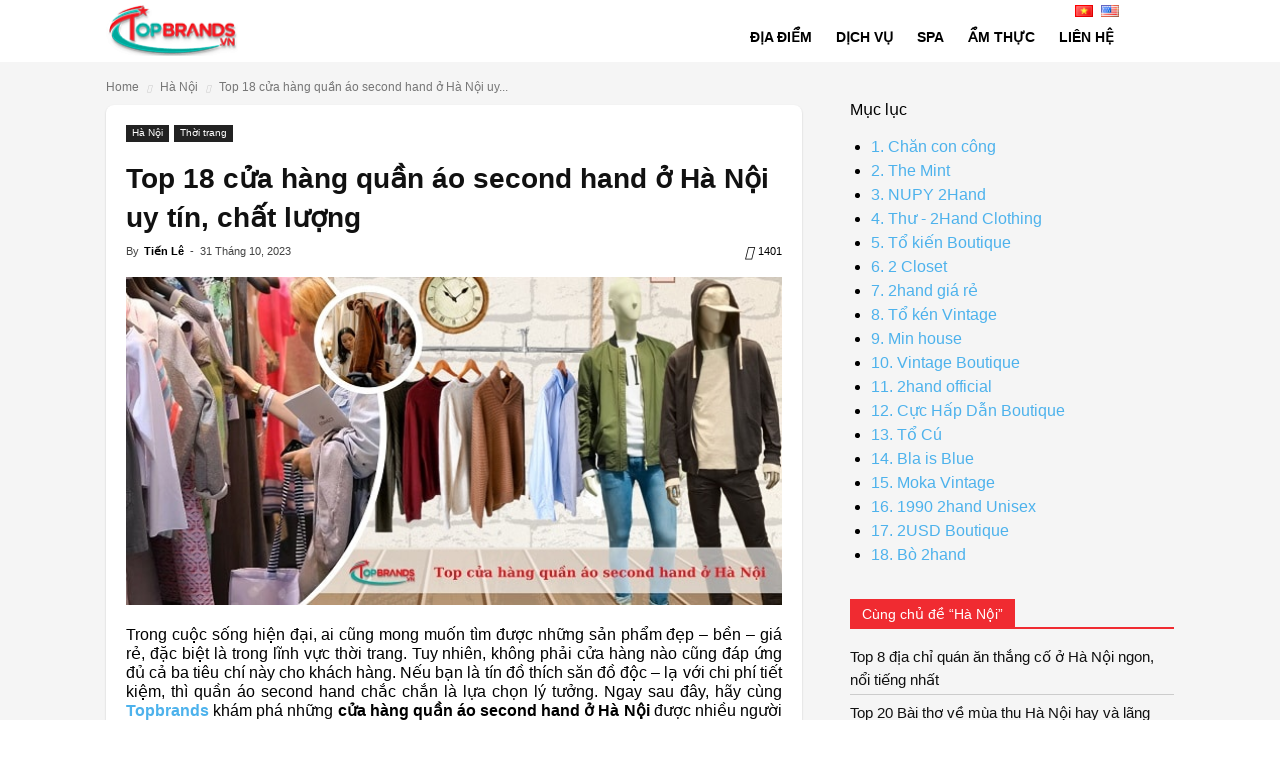

--- FILE ---
content_type: text/html; charset=UTF-8
request_url: https://topbrands.vn/top-cua-hang-quan-ao-second-hand-o-ha-noi-uy-tin-chat-luong
body_size: 34154
content:
<!doctype html >
<!--[if IE 8]><html class="ie8" lang="en"> <![endif]-->
<!--[if IE 9]><html class="ie9" lang="en"> <![endif]-->
<!--[if gt IE 8]><!--><html lang="vi"> <!--<![endif]--><head><link rel="preload" fetchpriority="high" as="image" href="https://topbrands.vn/wp-content/uploads/2023/08/Top-cua-hang-quan-ao-second-hand-o-Ha-Noi.jpg"><script data-no-optimize="1">var litespeed_docref=sessionStorage.getItem("litespeed_docref");litespeed_docref&&(Object.defineProperty(document,"referrer",{get:function(){return litespeed_docref}}),sessionStorage.removeItem("litespeed_docref"));</script> <title>Top 18 cửa hàng quần áo second hand ở Hà Nội uy tín, chất lượng - TopBrands.vn</title><meta charset="UTF-8" /><meta name="viewport" content="width=device-width, initial-scale=1.0"><meta name="google-site-verification" content="cNC2EC7vclqAfeelzDYJQNFCNVx0IELQHe0qe6fKSsQ" /><meta name='dmca-site-verification' content='SVFGVzVkOTRIQmZTY3pqTWlldGtYZz090' /><link rel="pingback" href="https://topbrands.vn/xmlrpc.php" /> <script type="litespeed/javascript">var ajax_link="https://topbrands.vn/wp-admin/admin-ajax.php"</script> <style id="font_face_inline" vnx-style-delayed="1" media="null" data-media="all">@font-face {
            font-family: 'Roboto';
            font-style: normal;
            font-weight: 400;
            font-display: swap;
            src: url('https://topbrands.vn/wp-content/themes/top10/fonts/roboto.woff2') format('woff2');
        }
        @font-face {
            font-family: 'newspaper';
            src: url('https://topbrands.vn/wp-content/themes/top10/images/icons/newspaper.eot');
            src: url('https://topbrands.vn/wp-content/themes/top10/images/icons/newspaper.eot#iefix') format('embedded-opentype'), url('https://topbrands.vn/wp-content/themes/top10/images/icons/newspaper.woff') format('woff'), url('https://topbrands.vn/wp-content/themes/top10/images/icons/newspaper.ttf') format('truetype'), url('https://topbrands.vn/wp-content/themes/top10/images/icons/newspaper.svg#newspaper') format('svg');
            font-weight: normal;
            font-style: normal;
            font-display: swap;
        }
        @font-face {
            src: url("https://topbrands.vn/wp-content/themes/top10/fonts/fixtoc_icons.eot?45335921");
            src: url("https://topbrands.vn/wp-content/themes/top10/fonts/fixtoc_icons.eot?45335921#iefix") format("embedded-opentype"), url("https://topbrands.vn/wp-content/themes/top10/fonts/fixtoc_icons.woff2?45335921") format("woff2"), url("fonts/fixtoc_icons.woff?45335921") format("woff"), url("https://topbrands.vn/wp-content/themes/top10/fonts/fixtoc_icons.ttf?45335921") format("truetype"), url("https://topbrands.vn/wp-content/themes/top10/fonts/fixtoc_icons.svg?45335921#fontello") format("svg");
            font-family: "ftwp-icon";
            font-display: swap;
        }
        body {
            font-family: Roboto, sans-serif;
            font-size: 16px;
            line-height: 23px;
        }
        p {
            font-size: 16px;
            line-height: 26px;
            margin-top: 0px;
        }</style><meta name='robots' content='index, follow, max-image-preview:large, max-snippet:-1, max-video-preview:-1' /><style>img:is([sizes="auto" i], [sizes^="auto," i]) { contain-intrinsic-size: 3000px 1500px }</style><meta property="og:image" content="https://topbrands.vn/wp-content/uploads/2023/08/Top-cua-hang-quan-ao-second-hand-o-Ha-Noi.jpg" /><meta name="author" content="Tiến Lê"><link rel="icon" type="image/png" href="https://topbrands.vn/wp-content/uploads/2021/06/favicon.png"><meta name="description" content="Vậy hãy cùng chúng tôi khám phá và lựa chọn trong số những cửa hàng quần áo second hand ở Hà Nội trong bài viết dưới đây nhé." /><link rel="canonical" href="https://topbrands.vn/top-cua-hang-quan-ao-second-hand-o-ha-noi-uy-tin-chat-luong" /><meta property="og:locale" content="vi_VN" /><meta property="og:type" content="article" /><meta property="og:title" content="Top 18 cửa hàng quần áo second hand ở Hà Nội uy tín, chất lượng - TopBrands.vn" /><meta property="og:description" content="Vậy hãy cùng chúng tôi khám phá và lựa chọn trong số những cửa hàng quần áo second hand ở Hà Nội trong bài viết dưới đây nhé." /><meta property="og:url" content="https://topbrands.vn/top-cua-hang-quan-ao-second-hand-o-ha-noi-uy-tin-chat-luong" /><meta property="og:site_name" content="TopBrands.vn" /><meta property="article:published_time" content="2023-08-11T10:52:59+00:00" /><meta property="article:modified_time" content="2025-10-04T08:56:49+00:00" /><meta property="og:image" content="https://topbrands.vn/wp-content/uploads/2023/08/Top-cua-hang-quan-ao-second-hand-o-Ha-Noi.jpg" /><meta property="og:image:width" content="650" /><meta property="og:image:height" content="325" /><meta property="og:image:type" content="image/jpeg" /><meta name="author" content="Tiến Lê" /><meta name="twitter:card" content="summary_large_image" /> <script type="application/ld+json" class="yoast-schema-graph">{"@context":"https://schema.org","@graph":[{"@type":"WebPage","@id":"https://topbrands.vn/top-cua-hang-quan-ao-second-hand-o-ha-noi-uy-tin-chat-luong","url":"https://topbrands.vn/top-cua-hang-quan-ao-second-hand-o-ha-noi-uy-tin-chat-luong","name":"Top 18 cửa hàng quần áo second hand ở Hà Nội uy tín, chất lượng - TopBrands.vn","isPartOf":{"@id":"https://topbrands.vn/#website"},"primaryImageOfPage":{"@id":"https://topbrands.vn/top-cua-hang-quan-ao-second-hand-o-ha-noi-uy-tin-chat-luong#primaryimage"},"image":{"@id":"https://topbrands.vn/top-cua-hang-quan-ao-second-hand-o-ha-noi-uy-tin-chat-luong#primaryimage"},"thumbnailUrl":"https://topbrands.vn/wp-content/uploads/2023/08/Top-cua-hang-quan-ao-second-hand-o-Ha-Noi.jpg","datePublished":"2023-08-11T10:52:59+00:00","dateModified":"2025-10-04T08:56:49+00:00","author":{"@id":"https://topbrands.vn/#/schema/person/6f735f46a129571d9e0ef0bba25614d1"},"description":"Vậy hãy cùng chúng tôi khám phá và lựa chọn trong số những cửa hàng quần áo second hand ở Hà Nội trong bài viết dưới đây nhé.","breadcrumb":{"@id":"https://topbrands.vn/top-cua-hang-quan-ao-second-hand-o-ha-noi-uy-tin-chat-luong#breadcrumb"},"inLanguage":"vi","potentialAction":[{"@type":"ReadAction","target":["https://topbrands.vn/top-cua-hang-quan-ao-second-hand-o-ha-noi-uy-tin-chat-luong"]}]},{"@type":"ImageObject","inLanguage":"vi","@id":"https://topbrands.vn/top-cua-hang-quan-ao-second-hand-o-ha-noi-uy-tin-chat-luong#primaryimage","url":"https://topbrands.vn/wp-content/uploads/2023/08/Top-cua-hang-quan-ao-second-hand-o-Ha-Noi.jpg","contentUrl":"https://topbrands.vn/wp-content/uploads/2023/08/Top-cua-hang-quan-ao-second-hand-o-Ha-Noi.jpg","width":650,"height":325,"caption":"cửa hàng quần áo second hand ở Hà Nội"},{"@type":"BreadcrumbList","@id":"https://topbrands.vn/top-cua-hang-quan-ao-second-hand-o-ha-noi-uy-tin-chat-luong#breadcrumb","itemListElement":[{"@type":"ListItem","position":1,"name":"Home","item":"https://topbrands.vn/"},{"@type":"ListItem","position":2,"name":"Top 18 cửa hàng quần áo second hand ở Hà Nội uy tín, chất lượng"}]},{"@type":"WebSite","@id":"https://topbrands.vn/#website","url":"https://topbrands.vn/","name":"TopBrands.vn","description":"","potentialAction":[{"@type":"SearchAction","target":{"@type":"EntryPoint","urlTemplate":"https://topbrands.vn/?s={search_term_string}"},"query-input":{"@type":"PropertyValueSpecification","valueRequired":true,"valueName":"search_term_string"}}],"inLanguage":"vi"},{"@type":"Person","@id":"https://topbrands.vn/#/schema/person/6f735f46a129571d9e0ef0bba25614d1","name":"Tiến Lê","image":{"@type":"ImageObject","inLanguage":"vi","@id":"https://topbrands.vn/#/schema/person/image/","url":"https://secure.gravatar.com/avatar/d2aef30ea615c9515b7f9e5cab70d1f0ed8a8cdaabf9bf1300b73ced5d20cc69?s=96&d=mm&r=g","contentUrl":"https://secure.gravatar.com/avatar/d2aef30ea615c9515b7f9e5cab70d1f0ed8a8cdaabf9bf1300b73ced5d20cc69?s=96&d=mm&r=g","caption":"Tiến Lê"},"description":"Tiến Lê từng làm việc và cộng tác trong nhiều lĩnh vực như công nghệ thông tin, giáo dục, digital marketing, vận tải, xây dựng và thẩm mỹ. Với tầm nhìn kết nối cộng đồng và chia sẻ thông tin đáng tin cậy, ông đã thành lập website Topbrands.vn vào năm 19-02-2020, với mong muốn mang đến cho bạn đọc những nội dung chọn lọc, hữu ích và thực tế nhất trong đời sống hàng ngày.","url":"https://topbrands.vn/author/leanhtien"}]}</script> <link rel='dns-prefetch' href='//fonts.gstatic.com' /><link rel="alternate" type="application/rss+xml" title="Dòng thông tin TopBrands.vn &raquo;" href="https://topbrands.vn/feed" /><link rel="alternate" type="application/rss+xml" title="TopBrands.vn &raquo; Dòng bình luận" href="https://topbrands.vn/comments/feed" /><link rel="alternate" type="application/rss+xml" title="TopBrands.vn &raquo; Top 18 cửa hàng quần áo second hand ở Hà Nội uy tín, chất lượng Dòng bình luận" href="https://topbrands.vn/top-cua-hang-quan-ao-second-hand-o-ha-noi-uy-tin-chat-luong/feed" /><style id="vnx-critical-css-inline">body{overflow-x:hidden;margin:0} .thumb-art > a, picture, img, .td-post-featured-image img {display:inline-block; max-width: 100%;}
.thumb-art img, .td-post-featured-image img { width: revert-layer !important }
.td-main-menu-logo img { max-height:48px;}
@media (max-width: 1140px) {
    .td-main-menu-logo img {
        max-width: 180px;
    }
}
.item-news-common .description a {color: #222}
.td-pb-row:before, .td-pb-row:after {
    display: table;
    content: "";
}
.td-pb-row:after {
    clear: both;
} html { font-family: sans-serif; text-size-adjust: 100%; } * { box-sizing: border-box; } @media print { html { background-color: rgb(255, 255, 255); color: rgb(0, 0, 0); margin: 0px; padding: 0px; }  } body { visibility: visible !important; } body { margin: 0px; } @media print { body { background-color: rgb(255, 255, 255); color: rgb(0, 0, 0); margin: 0px; padding: 0px; }  } .td-scroll-up { cursor: pointer; position: fixed; bottom: 4px; right: 5px; width: 40px; height: 40px; background-color: rgb(77, 178, 236); z-index: 9999; transform: translate3d(0px, 70px, 0px); transition: transform 0.4s cubic-bezier(0.55, 0, 0.1, 1); } @media (max-width: 767px) { .td-scroll-up { display: none; }  } @media print { .single-post .td-scroll-up { display: none !important; }  } .td-icon-menu-up::before { content: ""; } .td-scroll-up .td-icon-menu-up { position: relative; color: rgb(255, 255, 255); font-size: 20px; display: block; text-align: center; width: 40px; top: 7px; } .td-menu-background { background-repeat: no-repeat; background-size: cover; background-position: center top; position: fixed; display: block; width: 100%; height: 113%; z-index: 9999; visibility: hidden; transform: translate3d(-100%, 0px, 0px); } .td-menu-background::before { content: ""; width: 100%; height: 100%; position: absolute; top: 0px; left: 0px; background: rgb(255, 255, 255); } #td-mobile-nav { padding: 0px; position: absolute; width: 100%; height: auto; top: 0px; z-index: 9999; visibility: hidden; transform: translate3d(-99%, 0px, 0px); left: -1%; font-family: -apple-system, ".SFNSText-Regular", "San Francisco", Roboto, "Segoe UI", "Helvetica Neue", "Lucida Grande", sans-serif; } #td-mobile-nav { height: 1px; overflow: hidden; } .td-search-background { background-repeat: no-repeat; background-size: cover; background-position: center top; position: fixed; display: block; width: 100%; height: 113%; z-index: 9999; transition: 0.5s cubic-bezier(0.79, 0.14, 0.15, 0.86); transform: translate3d(100%, 0px, 0px); visibility: hidden; } .td-search-background::before { content: ""; width: 100%; height: 100%; position: absolute; top: 0px; left: 0px; opacity: 0.98; background: linear-gradient(rgb(51, 49, 69) 0%, rgb(184, 51, 62) 100%); } .td-search-wrap-mob { padding: 0px; position: absolute; width: 100%; height: auto; top: 0px; text-align: center; z-index: 9999; visibility: hidden; color: rgb(255, 255, 255); font-family: -apple-system, ".SFNSText-Regular", "San Francisco", Roboto, "Segoe UI", "Helvetica Neue", "Lucida Grande", sans-serif; } #td-outer-wrap {  } @media (max-width: 1140px) { #td-outer-wrap { overflow: hidden; }  } @media (max-width: 767px) { #td-outer-wrap { overflow: hidden; margin: auto; width: 100%; transition: transform 0.7s; transform-origin: 50% 200px 0px; }  } .td-main-content-wrap { background-color: rgb(255, 255, 255); } .td-main-content-wrap { background-color: rgb(245, 245, 245); } .td-main-content-wrap { padding-bottom: 0px; } @media (max-width: 767px) { .td-main-content-wrap { padding-bottom: 26px; }  } .td-container { width: 1068px; margin-right: auto; margin-left: auto; } @media (min-width: 1019px) and (max-width: 1140px) { .td-container { width: 980px; }  } @media (min-width: 768px) and (max-width: 1018px) { .td-container { width: 740px; }  } @media (max-width: 767px) { .td-container { width: 100%; padding-left: 10px; padding-right: 10px; }  } .td-crumb-container { min-height: 35px; padding-top: 15px; } @media (min-width: 768px) and (max-width: 1018px) { .td-crumb-container { padding-top: 16px; }  } @media (max-width: 767px) { .td-crumb-container { padding-top: 11px; }  } @media print { .single-post .td-crumb-container { display: none !important; }  } .entry-crumbs { font-size: 12px; color: rgb(195, 195, 195); line-height: 18px; padding-top: 1px; padding-bottom: 2px; } a { background-color: transparent; } a:active { outline: 0px; } a:active { outline: none; } a { color: rgb(77, 178, 236); text-decoration: none; } .entry-crumbs a { color: rgb(119, 119, 119); } .entry-crumbs a:hover { color: rgb(119, 119, 119); } a[data-tooltip]:hover { z-index: 11; } .entry-crumbs .td-bread-sep { font-size: 8px; margin: 0px 5px; } .td-icon-right::before { content: ""; } .td-pb-row { margin-right: -24px; margin-left: -24px; } .td-pb-row::before { display: table; content: ""; } .td-pb-row::after { clear: both; } .td-pb-row [class*="td-pb-span"] { display: block; min-height: 1px; float: left; padding-right: 24px; padding-left: 24px; position: relative; } @media (min-width: 1019px) and (max-width: 1140px) { .td-pb-row [class*="td-pb-span"] { padding-right: 20px; padding-left: 20px; }  } @media (min-width: 768px) and (max-width: 1018px) { .td-pb-row [class*="td-pb-span"] { padding-right: 14px; padding-left: 14px; }  } @media (max-width: 767px) { .td-pb-row [class*="td-pb-span"] { padding-right: 0px; padding-left: 0px; }  } @media (min-width: 1019px) and (max-width: 1140px) { .td-pb-row [class*="td-pb-span"] { display: block; min-height: 1px; float: left; padding-right: 20px; padding-left: 20px; }  } @media (min-width: 1019px) and (max-width: 1140px) { .td-pb-row::after { clear: both; }  } @media (min-width: 1019px) and (max-width: 1140px) { .td-pb-row::before { display: table; content: ""; }  } @media (min-width: 1019px) and (max-width: 1140px) { .td-pb-row { margin-right: -20px; margin-left: -20px; }  } @media (min-width: 1019px) and (max-width: 1140px) and (min-width: 1019px) and (max-width: 1140px) { .td-pb-row [class*="td-pb-span"] { padding-right: 20px; padding-left: 20px; }  } @media (min-width: 1019px) and (max-width: 1140px) and (min-width: 768px) and (max-width: 1018px) { .td-pb-row [class*="td-pb-span"] { padding-right: 14px; padding-left: 14px; }  } @media (min-width: 1019px) and (max-width: 1140px) and (max-width: 767px) { .td-pb-row [class*="td-pb-span"] { padding-right: 0px; padding-left: 0px; }  } @media (min-width: 768px) and (max-width: 1018px) { .td-pb-row [class*="td-pb-span"] { display: block; min-height: 1px; float: left; padding-right: 14px; padding-left: 14px; }  } @media (min-width: 768px) and (max-width: 1018px) { .td-pb-row::after { clear: both; }  } @media (min-width: 768px) and (max-width: 1018px) { .td-pb-row::before { display: table; content: ""; }  } @media (min-width: 768px) and (max-width: 1018px) { .td-pb-row { margin-right: -14px; margin-left: -14px; }  } @media (min-width: 768px) and (max-width: 1018px) and (min-width: 1019px) and (max-width: 1140px) { .td-pb-row [class*="td-pb-span"] { padding-right: 20px; padding-left: 20px; }  } @media (min-width: 768px) and (max-width: 1018px) and (min-width: 768px) and (max-width: 1018px) { .td-pb-row [class*="td-pb-span"] { padding-right: 14px; padding-left: 14px; }  } @media (min-width: 768px) and (max-width: 1018px) and (max-width: 767px) { .td-pb-row [class*="td-pb-span"] { padding-right: 0px; padding-left: 0px; }  } @media (max-width: 767px) { .td-pb-row [class*="td-pb-span"] { display: block; min-height: 1px; float: left; padding-right: 0px; padding-left: 0px; }  } @media (max-width: 767px) { .td-pb-row { width: 100%; margin-left: 0px; margin-right: 0px; }  } @media (max-width: 767px) and (min-width: 1019px) and (max-width: 1140px) { .td-pb-row [class*="td-pb-span"] { padding-right: 20px; padding-left: 20px; }  } @media (max-width: 767px) and (min-width: 768px) and (max-width: 1018px) { .td-pb-row [class*="td-pb-span"] { padding-right: 14px; padding-left: 14px; }  } @media (max-width: 767px) and (max-width: 767px) { .td-pb-row [class*="td-pb-span"] { padding-right: 0px; padding-left: 0px; }  } .td-pb-span8 { width: 66.6667%; } @media (max-width: 767px) { .td-pb-row .td-pb-span8 { float: none; width: 100%; }  } @media print { .td-main-content { width: 100% !important; }  } article { display: block; } .post {  } .td-post-content { margin-top: 5px; } @media (max-width: 767px) { .td-post-content { margin-top: 10px; }  } .td-post-content {  } .content_desc { border-radius: 8px; box-shadow: rgba(0, 0, 0, 0.2) 0px 1px 2px; margin: 0px 0px 10px; position: relative; background: rgb(255, 255, 255); padding: 20px; } ul { padding: 0px; } .td-category { list-style: none; font-size: 10px; margin-top: 0px; margin-bottom: 10px; line-height: 1; } .single .td-category { margin-bottom: 12px; } @media (max-width: 767px) { .single .td-category { margin-bottom: 0px; }  } @media print { .single-post .td-category { display: none !important; }  } @media print { ul { break-inside: avoid; }  } .td-category { list-style: none; font-family: "Open Sans", arial, sans-serif; font-size: 10px; margin-top: 0px; margin-bottom: 10px; line-height: 1; } ul li { line-height: 24px; margin-left: 21px; } .td-category li { display: inline-block; margin: 0px 5px 5px 0px; line-height: 1; } @media print { li { break-inside: avoid; }  } .td-post-content a:hover { text-decoration: underline; } .td-category a { color: rgb(255, 255, 255); background-color: rgb(34, 34, 34); padding: 3px 6px 4px; white-space: nowrap; display: inline-block; } .td-category a:hover { opacity: 0.9; } .td-category a { color: rgb(255, 255, 255); background-color: rgb(34, 34, 34); padding: 3px 6px 4px; white-space: nowrap; display: inline-block; font-size: 10px; } header { display: block; } @media print { header { width: 100% !important; }  } h1 { font-size: 2em; margin: 0.67em 0px; } h1 { color: rgb(17, 17, 17); font-weight: 400; margin: 6px 0px; } h1 { font-size: 32px; line-height: 40px; margin-top: 33px; margin-bottom: 23px; } .post header .entry-title { margin-top: 0px; margin-bottom: 7px; overflow-wrap: break-word; font-size: 28px; line-height: 39px; font-weight: 700; } @media (max-width: 1018px) { .post header .entry-title { font-size: 32px; line-height: 36px; }  } @media (max-width: 767px) { .post header .entry-title { margin-top: 3px; margin-bottom: 9px; }  } @media (max-width: 1018px) { .td-post-template-default .td-post-header header .entry-title { font-size: 32px; line-height: 36px; }  } @media print { h1 { break-after: avoid; }  } .td-module-meta-info { font-family: "Open Sans", arial, sans-serif; font-size: 11px; margin-bottom: 7px; line-height: 1; min-height: 17px; } header .td-module-meta-info { margin-bottom: 16px; } .td-post-author-name { font-weight: bold; display: inline-block; position: relative; top: 2px; } header .td-post-author-name { font-weight: 400; color: rgb(68, 68, 68); float: left; } .td-post-author-name div { display: inline; margin-right: 2px; } .td-post-author-name a { color: rgb(0, 0, 0); } header .td-post-author-name a { font-weight: 700; margin-right: 3px; } .td-post-date { color: rgb(170, 170, 170); display: inline-block; position: relative; top: 2px; } header .td-post-date { margin-left: 4px; color: rgb(68, 68, 68); float: left; } header .td-post-views { float: right; margin-right: 22px; } .td-post-template-default .td-post-title div.td-post-views { margin-right: 0px; } @media print { .single-post .td-post-views { display: none !important; }  } header .td-icon-views { position: relative; line-height: 17px; font-size: 14px; margin-right: 5px; width: 25px; height: 17px; } .td-icon-views::before { content: ""; } header .td-post-views span { line-height: 15px; vertical-align: top; } .td-post-featured-image { position: relative; padding-bottom: 0px; padding-left: 15px; padding-right: 15px; border-left: none; border-bottom: none; border-right: none; } .content_desc .td-post-featured-image { padding-left: 0px; padding-right: 0px; } img { border: 0px; } img { max-width: 100%; width: auto; height: auto; } @media print { img { max-width: 100%; display: block; }  } .content_top { border-top: none; } .td-post-content p:empty { display: none; } h2 { color: rgb(17, 17, 17); font-weight: 400; margin: 6px 0px; } h2 { font-size: 27px; line-height: 38px; margin-top: 30px; margin-bottom: 20px; } @media print { h2 { break-after: avoid; }  } h3 { color: rgb(17, 17, 17); font-weight: 400; margin: 6px 0px; } h3 { font-size: 22px; line-height: 30px; margin-top: 27px; margin-bottom: 17px; } @media print { h3 { break-after: avoid; }  } .td-pb-span4 { width: 33.3333%; } @media (max-width: 767px) { .td-pb-row .td-pb-span4 { float: none; width: 100%; }  } @media print { .single-post .td-main-sidebar { display: none !important; }  } .single .td-main-sidebar.sidebar-sticky { top: auto; position: relative; max-height: unset; overflow-y: auto; } @media screen and (max-width: 768px) { .hide_mobile { display: none !important; }  } .td-ss-main-sidebar { backface-visibility: hidden; perspective: 1000px; } aside { display: block; } .widget {  } .widget_text { margin-bottom: 17px; } .widget { overflow: hidden; } .widget ul { list-style: none; box-shadow: none; } .block-title { font-family: Roboto, sans-serif; font-size: 14px; line-height: 1; margin-top: 0px; margin-bottom: 26px; border-bottom: 2px solid rgb(34, 34, 34); } .block-title { border-color: rgb(240, 43, 49); } .widget .block-title { margin-bottom: 13px; margin-top: 13px; } .widget_text .block-title { margin-bottom: 13px; } .block-title span { line-height: 17px; display: inline-block; padding: 7px 12px 4px; background-color: rgb(34, 34, 34); color: rgb(255, 255, 255); } .block-title > span { background-color: rgb(240, 43, 49); } .same-category-post-item { border-bottom: 1px solid rgb(204, 204, 204); list-style: none; margin: 3px 0px; padding: 3px 0px; } .same-category-post-item:last-child { border-bottom: none; } .same-category-post-item::before { content: ""; display: table; clear: both; } .widget li { line-height: 23px; list-style: none; margin-left: 0px; } .widget a:hover { text-decoration: none !important; } .widget a { color: rgb(17, 17, 17); font-size: 15px; } .widget a:hover { color: rgb(77, 178, 236); } .td-header-wrap { position: relative; } @media (max-width: 767px) { .td-header-wrap { position: relative; top: 0px; left: 0px; width: 100%; }  } .td-header-style-7 {  } @media print { .single-post .td-header-wrap { display: none !important; }  } .td-header-top-menu-full { position: relative; z-index: 9999; } @media (max-width: 767px) { .td-header-top-menu-full { display: none; }  } .td-header-style-7 .td-header-top-menu-full { background-color: rgb(255, 255, 255); } .td-header-row { font-family: "Open Sans", arial, sans-serif; } .td-header-row::before { display: table; content: ""; } .td-header-row::after { clear: both; } .td-header-row [class*="td-header-sp"] { display: block; min-height: 1px; float: left; padding-right: 24px; padding-left: 24px; } @media (min-width: 1019px) and (max-width: 1140px) { .td-header-row [class*="td-header-sp"] { padding-right: 20px; padding-left: 20px; }  } @media (min-width: 768px) and (max-width: 1018px) { .td-header-row [class*="td-header-sp"] { padding-right: 14px; padding-left: 14px; }  } @media (max-width: 767px) { .td-header-row [class*="td-header-sp"] { padding-right: 0px; padding-left: 0px; }  } .td-header-style-7 .td-header-top-menu { color: rgb(0, 0, 0); } @media (max-width: 767px) { .td-header-style-7 .td-header-top-menu { padding: 5px 0px; }  } .td-header-top-menu { color: rgb(51, 51, 51); font-size: 11px; } @media (min-width: 1019px) and (max-width: 1140px) { .td-header-top-menu { overflow: visible; }  } @media print { .single-post .td-header-top-menu { display: none !important; }  } .td-header-sp-top-widget { line-height: 28px; text-align: right; padding-left: 0px !important; padding-right: 0px !important; } @media (max-width: 767px) { .td-header-sp-top-widget { width: 100%; text-align: center; }  } .td-header-sp-top-menu { line-height: 28px; z-index: 1000; float: left; padding: 0px !important; } @media (max-width: 767px) { .td-header-sp-top-menu { display: none !important; }  } .top-bar-style-2 .td-header-sp-top-menu { float: right; } @media (max-width: 767px) { .td-header-menu-wrap-full {  }  } .td-header-menu-wrap-full { z-index: 9998; position: relative; } @media (max-width: 767px) { .td-header-wrap .td-header-menu-wrap-full {  }  } .td-header-menu-wrap-full { background-color: rgb(255, 255, 255); } .td-header-style-7 .td-header-menu-wrap-full { position: relative; } .td-header-gradient::before { content: ""; width: 100%; height: 12px; position: absolute; bottom: -12px; z-index: 1; } @media (max-width: 767px) { .td-header-wrap .td-header-menu-wrap {  }  } @media print { .single-post .td-header-menu-wrap { display: none !important; }  } @media (max-width: 767px) { .td-header-wrap .td-header-main-menu {  }  } .td-header-style-7 .td-header-main-menu { position: relative; } @media (max-width: 767px) { .td-header-style-7 .td-header-main-menu { height: 54px; }  } .td-header-main-menu { position: relative; z-index: 999; padding-right: 48px; } @media (max-width: 767px) { .td-header-main-menu { padding-right: 64px; padding-left: 2px; }  } .td-header-style-7 .td-header-sp-logo { margin-right: 42px; float: left; height: 60px; padding: 0px; } @media (min-width: 1019px) and (max-width: 1140px) { .td-header-style-7 .td-header-sp-logo { margin-right: 20px; }  } @media (min-width: 768px) and (max-width: 1018px) { .td-header-style-7 .td-header-sp-logo { margin-right: 10px; height: 54px; }  } @media (max-width: 767px) { .td-header-style-7 .td-header-sp-logo { display: none; }  } .td-header-style-7 .td-header-sp-logo a { line-height: 55px; } @media (min-width: 768px) and (max-width: 1018px) { .td-header-style-7 .td-header-sp-logo a { line-height: 54px; }  } .td-header-sp-logo img { margin: auto; position: absolute; inset: 0px; } .td-header-style-7 .td-header-sp-logo img { max-height: 60px; position: relative; padding: 3px 0px; line-height: 106px; vertical-align: middle; } @media (min-width: 768px) and (max-width: 1018px) { .td-header-style-7 .td-header-sp-logo img { max-width: 140px; max-height: 54px; line-height: 54px; padding: 3px 0px; }  } @media (min-width: 768px) { .td-header-style-7 .td-header-sp-logo img { top: -1px; }  } .td-visual-hidden { border: 0px; width: 1px; height: 1px; margin: -1px; overflow: hidden; padding: 0px; position: absolute; } .td-header-style-7 #td-header-menu { min-height: 62px; } @media (min-width: 768px) and (max-width: 1018px) { .td-header-style-7 #td-header-menu { min-height: 54px; }  } @media (max-width: 767px) { .td-header-style-7 #td-header-menu { min-height: 54px; }  } #td-header-menu { min-height: 48px; } #td-top-mobile-toggle { display: none; } @media (max-width: 767px) { #td-top-mobile-toggle { display: inline-block; position: relative; z-index: 99; }  } #td-top-mobile-toggle a { display: inline-block; } #td-top-mobile-toggle i { font-size: 26px; width: 54px; line-height: 54px; height: 54px; display: inline-block; padding-top: 1px; color: rgb(34, 34, 34); } .td-icon-mobile::before { content: ""; } .td-main-menu-logo { display: none; float: left; margin-right: 10px; height: 48px; } @media (max-width: 767px) { .td-main-menu-logo { display: block; margin-right: 0px; float: none; width: 100%; position: absolute; top: 0px; left: 100px; text-align: left; }  } .td-header-style-7 .td-main-menu-logo { display: none; } @media (max-width: 767px) { .td-header-style-7 .td-main-menu-logo { display: block; }  } .td-main-menu-logo a { line-height: 48px; } @media (max-width: 767px) { .td-main-menu-logo a { width: auto; display: inline-block; }  } .td-header-style-7 .sf-menu { margin-top: 23px; float: right; } @media (min-width: 768px) and (max-width: 1018px) { .td-header-style-7 .sf-menu { margin-top: 6px; }  } .sf-menu { margin: 0px; list-style: none; } @media (max-width: 767px) { .sf-menu { display: none; }  } .sf-menu li { margin: 0px; list-style: none; } .sf-menu li:hover { visibility: inherit; } .sf-menu li { float: left; position: relative; } .sf-menu li:hover { outline: 0px; } .td-header-style-7 .sf-menu > li > a { line-height: 29px; } @media (min-width: 1019px) and (max-width: 1140px) { .td-header-style-7 .sf-menu > li > a { padding: 0px 12px; }  } @media (min-width: 768px) and (max-width: 1018px) { .td-header-style-7 .sf-menu > li > a { line-height: 48px; }  } .sf-menu .td-menu-item > a { display: block; position: relative; } .sf-menu > li > a { padding: 0px 12px; line-height: 48px; font-size: 14px; color: rgb(0, 0, 0); font-weight: 700; text-transform: uppercase; backface-visibility: hidden; } @media (min-width: 768px) and (max-width: 1018px) { .sf-menu > li > a { padding: 0px 9px; font-size: 11px; }  } .sf-menu > li > a:hover { background-color: transparent; z-index: 999; } .sf-menu > li > a::after { background-color: transparent; content: ""; width: 100%; height: 4px; position: absolute; bottom: 0px; left: 0px; transform: translate3d(0px, 0px, 0px); } .sf-menu > li:hover > a::after { background-color: rgb(77, 178, 236); } .sf-menu a:focus { outline: 0px; } .lang_header { position: absolute; right: 55px; top: 3px; } @media screen and (max-width: 768px) { .lang_header { top: 16px; }  } .lang_header li { list-style: none; display: inline-block; } .lang_header li:first-child { margin-right: 8px; } .lang_header img { width: 18px; height: 12px; position: relative; } .td-banner-wrap-full { position: fixed; z-index: 2000; width: 100%; top: 0px; left: 0px; } .td-banner-wrap-full { background-color: rgb(255, 255, 255); } body.logged-in .td-banner-wrap-full { margin-top: 32px; } @media (max-width: 767px) { .td-header-header { background: rgb(255, 255, 255); padding: 0px; position: fixed; top: 0px; left: 0px; z-index: 999; transition-duration: 0.5s; transition-timing-function: cubic-bezier(0.35, 0, 0.25, 1); transition-property: background-color, fill, color; }  } @media (max-width: 767px) { .td-header-sp-recs {  }  } .td-header-style-7 .td-header-sp-recs { width: 100%; } .td-header-sp-recs { width: 728px; position: relative; padding: 0px !important; min-height: 0px !important; } @media (min-width: 768px) and (max-width: 1018px) { .td-header-sp-recs { width: 470px; }  } @media (max-width: 767px) { .td-header-sp-recs { width: 100%; }  } .td-header-style-7 .td-header-rec-wrap { min-height: 0px; } .td-header-rec-wrap { position: relative; min-height: 90px; } @media (min-width: 768px) and (max-width: 1018px) { .td-header-rec-wrap { min-height: 60px; }  } @media (max-width: 767px) { .td-header-rec-wrap { margin-left: auto; margin-right: auto; display: table; min-height: 0px !important; }  }</style><link data-optimized="2" vnx-css-delayed="1" vnx-ucss="1" href="https://topbrands.vn/wp-content/plugins/vietnix-pagespeed-lite/assets/css/vnx-empty.css" rel="preload" data-href="https://topbrands.vn/wp-content/litespeed/css/12069a8717b5fff70f6c658280fd078c.css?ver=46564" /><style id='classic-theme-styles-inline-css' type='text/css'>/*! This file is auto-generated */
.wp-block-button__link{color:#fff;background-color:#32373c;border-radius:9999px;box-shadow:none;text-decoration:none;padding:calc(.667em + 2px) calc(1.333em + 2px);font-size:1.125em}.wp-block-file__button{background:#32373c;color:#fff;text-decoration:none}</style><style id='global-styles-inline-css' type='text/css'>:root{--wp--preset--aspect-ratio--square: 1;--wp--preset--aspect-ratio--4-3: 4/3;--wp--preset--aspect-ratio--3-4: 3/4;--wp--preset--aspect-ratio--3-2: 3/2;--wp--preset--aspect-ratio--2-3: 2/3;--wp--preset--aspect-ratio--16-9: 16/9;--wp--preset--aspect-ratio--9-16: 9/16;--wp--preset--color--black: #000000;--wp--preset--color--cyan-bluish-gray: #abb8c3;--wp--preset--color--white: #ffffff;--wp--preset--color--pale-pink: #f78da7;--wp--preset--color--vivid-red: #cf2e2e;--wp--preset--color--luminous-vivid-orange: #ff6900;--wp--preset--color--luminous-vivid-amber: #fcb900;--wp--preset--color--light-green-cyan: #7bdcb5;--wp--preset--color--vivid-green-cyan: #00d084;--wp--preset--color--pale-cyan-blue: #8ed1fc;--wp--preset--color--vivid-cyan-blue: #0693e3;--wp--preset--color--vivid-purple: #9b51e0;--wp--preset--gradient--vivid-cyan-blue-to-vivid-purple: linear-gradient(135deg,rgba(6,147,227,1) 0%,rgb(155,81,224) 100%);--wp--preset--gradient--light-green-cyan-to-vivid-green-cyan: linear-gradient(135deg,rgb(122,220,180) 0%,rgb(0,208,130) 100%);--wp--preset--gradient--luminous-vivid-amber-to-luminous-vivid-orange: linear-gradient(135deg,rgba(252,185,0,1) 0%,rgba(255,105,0,1) 100%);--wp--preset--gradient--luminous-vivid-orange-to-vivid-red: linear-gradient(135deg,rgba(255,105,0,1) 0%,rgb(207,46,46) 100%);--wp--preset--gradient--very-light-gray-to-cyan-bluish-gray: linear-gradient(135deg,rgb(238,238,238) 0%,rgb(169,184,195) 100%);--wp--preset--gradient--cool-to-warm-spectrum: linear-gradient(135deg,rgb(74,234,220) 0%,rgb(151,120,209) 20%,rgb(207,42,186) 40%,rgb(238,44,130) 60%,rgb(251,105,98) 80%,rgb(254,248,76) 100%);--wp--preset--gradient--blush-light-purple: linear-gradient(135deg,rgb(255,206,236) 0%,rgb(152,150,240) 100%);--wp--preset--gradient--blush-bordeaux: linear-gradient(135deg,rgb(254,205,165) 0%,rgb(254,45,45) 50%,rgb(107,0,62) 100%);--wp--preset--gradient--luminous-dusk: linear-gradient(135deg,rgb(255,203,112) 0%,rgb(199,81,192) 50%,rgb(65,88,208) 100%);--wp--preset--gradient--pale-ocean: linear-gradient(135deg,rgb(255,245,203) 0%,rgb(182,227,212) 50%,rgb(51,167,181) 100%);--wp--preset--gradient--electric-grass: linear-gradient(135deg,rgb(202,248,128) 0%,rgb(113,206,126) 100%);--wp--preset--gradient--midnight: linear-gradient(135deg,rgb(2,3,129) 0%,rgb(40,116,252) 100%);--wp--preset--font-size--small: 13px;--wp--preset--font-size--medium: 20px;--wp--preset--font-size--large: 36px;--wp--preset--font-size--x-large: 42px;--wp--preset--spacing--20: 0.44rem;--wp--preset--spacing--30: 0.67rem;--wp--preset--spacing--40: 1rem;--wp--preset--spacing--50: 1.5rem;--wp--preset--spacing--60: 2.25rem;--wp--preset--spacing--70: 3.38rem;--wp--preset--spacing--80: 5.06rem;--wp--preset--shadow--natural: 6px 6px 9px rgba(0, 0, 0, 0.2);--wp--preset--shadow--deep: 12px 12px 50px rgba(0, 0, 0, 0.4);--wp--preset--shadow--sharp: 6px 6px 0px rgba(0, 0, 0, 0.2);--wp--preset--shadow--outlined: 6px 6px 0px -3px rgba(255, 255, 255, 1), 6px 6px rgba(0, 0, 0, 1);--wp--preset--shadow--crisp: 6px 6px 0px rgba(0, 0, 0, 1);}:where(.is-layout-flex){gap: 0.5em;}:where(.is-layout-grid){gap: 0.5em;}body .is-layout-flex{display: flex;}.is-layout-flex{flex-wrap: wrap;align-items: center;}.is-layout-flex > :is(*, div){margin: 0;}body .is-layout-grid{display: grid;}.is-layout-grid > :is(*, div){margin: 0;}:where(.wp-block-columns.is-layout-flex){gap: 2em;}:where(.wp-block-columns.is-layout-grid){gap: 2em;}:where(.wp-block-post-template.is-layout-flex){gap: 1.25em;}:where(.wp-block-post-template.is-layout-grid){gap: 1.25em;}.has-black-color{color: var(--wp--preset--color--black) !important;}.has-cyan-bluish-gray-color{color: var(--wp--preset--color--cyan-bluish-gray) !important;}.has-white-color{color: var(--wp--preset--color--white) !important;}.has-pale-pink-color{color: var(--wp--preset--color--pale-pink) !important;}.has-vivid-red-color{color: var(--wp--preset--color--vivid-red) !important;}.has-luminous-vivid-orange-color{color: var(--wp--preset--color--luminous-vivid-orange) !important;}.has-luminous-vivid-amber-color{color: var(--wp--preset--color--luminous-vivid-amber) !important;}.has-light-green-cyan-color{color: var(--wp--preset--color--light-green-cyan) !important;}.has-vivid-green-cyan-color{color: var(--wp--preset--color--vivid-green-cyan) !important;}.has-pale-cyan-blue-color{color: var(--wp--preset--color--pale-cyan-blue) !important;}.has-vivid-cyan-blue-color{color: var(--wp--preset--color--vivid-cyan-blue) !important;}.has-vivid-purple-color{color: var(--wp--preset--color--vivid-purple) !important;}.has-black-background-color{background-color: var(--wp--preset--color--black) !important;}.has-cyan-bluish-gray-background-color{background-color: var(--wp--preset--color--cyan-bluish-gray) !important;}.has-white-background-color{background-color: var(--wp--preset--color--white) !important;}.has-pale-pink-background-color{background-color: var(--wp--preset--color--pale-pink) !important;}.has-vivid-red-background-color{background-color: var(--wp--preset--color--vivid-red) !important;}.has-luminous-vivid-orange-background-color{background-color: var(--wp--preset--color--luminous-vivid-orange) !important;}.has-luminous-vivid-amber-background-color{background-color: var(--wp--preset--color--luminous-vivid-amber) !important;}.has-light-green-cyan-background-color{background-color: var(--wp--preset--color--light-green-cyan) !important;}.has-vivid-green-cyan-background-color{background-color: var(--wp--preset--color--vivid-green-cyan) !important;}.has-pale-cyan-blue-background-color{background-color: var(--wp--preset--color--pale-cyan-blue) !important;}.has-vivid-cyan-blue-background-color{background-color: var(--wp--preset--color--vivid-cyan-blue) !important;}.has-vivid-purple-background-color{background-color: var(--wp--preset--color--vivid-purple) !important;}.has-black-border-color{border-color: var(--wp--preset--color--black) !important;}.has-cyan-bluish-gray-border-color{border-color: var(--wp--preset--color--cyan-bluish-gray) !important;}.has-white-border-color{border-color: var(--wp--preset--color--white) !important;}.has-pale-pink-border-color{border-color: var(--wp--preset--color--pale-pink) !important;}.has-vivid-red-border-color{border-color: var(--wp--preset--color--vivid-red) !important;}.has-luminous-vivid-orange-border-color{border-color: var(--wp--preset--color--luminous-vivid-orange) !important;}.has-luminous-vivid-amber-border-color{border-color: var(--wp--preset--color--luminous-vivid-amber) !important;}.has-light-green-cyan-border-color{border-color: var(--wp--preset--color--light-green-cyan) !important;}.has-vivid-green-cyan-border-color{border-color: var(--wp--preset--color--vivid-green-cyan) !important;}.has-pale-cyan-blue-border-color{border-color: var(--wp--preset--color--pale-cyan-blue) !important;}.has-vivid-cyan-blue-border-color{border-color: var(--wp--preset--color--vivid-cyan-blue) !important;}.has-vivid-purple-border-color{border-color: var(--wp--preset--color--vivid-purple) !important;}.has-vivid-cyan-blue-to-vivid-purple-gradient-background{background: var(--wp--preset--gradient--vivid-cyan-blue-to-vivid-purple) !important;}.has-light-green-cyan-to-vivid-green-cyan-gradient-background{background: var(--wp--preset--gradient--light-green-cyan-to-vivid-green-cyan) !important;}.has-luminous-vivid-amber-to-luminous-vivid-orange-gradient-background{background: var(--wp--preset--gradient--luminous-vivid-amber-to-luminous-vivid-orange) !important;}.has-luminous-vivid-orange-to-vivid-red-gradient-background{background: var(--wp--preset--gradient--luminous-vivid-orange-to-vivid-red) !important;}.has-very-light-gray-to-cyan-bluish-gray-gradient-background{background: var(--wp--preset--gradient--very-light-gray-to-cyan-bluish-gray) !important;}.has-cool-to-warm-spectrum-gradient-background{background: var(--wp--preset--gradient--cool-to-warm-spectrum) !important;}.has-blush-light-purple-gradient-background{background: var(--wp--preset--gradient--blush-light-purple) !important;}.has-blush-bordeaux-gradient-background{background: var(--wp--preset--gradient--blush-bordeaux) !important;}.has-luminous-dusk-gradient-background{background: var(--wp--preset--gradient--luminous-dusk) !important;}.has-pale-ocean-gradient-background{background: var(--wp--preset--gradient--pale-ocean) !important;}.has-electric-grass-gradient-background{background: var(--wp--preset--gradient--electric-grass) !important;}.has-midnight-gradient-background{background: var(--wp--preset--gradient--midnight) !important;}.has-small-font-size{font-size: var(--wp--preset--font-size--small) !important;}.has-medium-font-size{font-size: var(--wp--preset--font-size--medium) !important;}.has-large-font-size{font-size: var(--wp--preset--font-size--large) !important;}.has-x-large-font-size{font-size: var(--wp--preset--font-size--x-large) !important;}
:where(.wp-block-post-template.is-layout-flex){gap: 1.25em;}:where(.wp-block-post-template.is-layout-grid){gap: 1.25em;}
:where(.wp-block-columns.is-layout-flex){gap: 2em;}:where(.wp-block-columns.is-layout-grid){gap: 2em;}
:root :where(.wp-block-pullquote){font-size: 1.5em;line-height: 1.6;}</style> <script type="litespeed/javascript" data-src="https://topbrands.vn/wp-includes/js/jquery/jquery.min.js" id="jquery-core-js"></script> <link rel="https://api.w.org/" href="https://topbrands.vn/wp-json/" /><link rel="alternate" title="JSON" type="application/json" href="https://topbrands.vn/wp-json/wp/v2/posts/64399" /><link rel="EditURI" type="application/rsd+xml" title="RSD" href="https://topbrands.vn/xmlrpc.php?rsd" /><meta name="generator" content="WordPress 6.8.3" /><link rel='shortlink' href='https://topbrands.vn/?p=64399' /><link rel="alternate" title="oNhúng (JSON)" type="application/json+oembed" href="https://topbrands.vn/wp-json/oembed/1.0/embed?url=https%3A%2F%2Ftopbrands.vn%2Ftop-cua-hang-quan-ao-second-hand-o-ha-noi-uy-tin-chat-luong" /><link rel="alternate" title="oNhúng (XML)" type="text/xml+oembed" href="https://topbrands.vn/wp-json/oembed/1.0/embed?url=https%3A%2F%2Ftopbrands.vn%2Ftop-cua-hang-quan-ao-second-hand-o-ha-noi-uy-tin-chat-luong&#038;format=xml" /><style id="vnx-lazyload-html">.vnx_lazyload_html:not(.html_loaded){content-visibility:hidden;contain-intrinsic-size:1px 1000px}</style><!--[if lt IE 9]><script src="https://html5shim.googlecode.com/svn/trunk/html5.js"></script><![endif]-->
 <script type="litespeed/javascript">var tdBlocksArray=[];function tdBlock(){this.id='';this.block_type=1;this.atts='';this.td_column_number='';this.td_current_page=1;this.post_count=0;this.found_posts=0;this.max_num_pages=0;this.td_filter_value='';this.is_ajax_running=!1;this.td_user_action='';this.header_color='';this.ajax_pagination_infinite_stop=''}(function(){var htmlTag=document.getElementsByTagName("html")[0];if(navigator.userAgent.indexOf("MSIE 10.0")>-1){htmlTag.className+=' ie10'}
if(!!navigator.userAgent.match(/Trident.*rv\:11\./)){htmlTag.className+=' ie11'}
if(/(iPad|iPhone|iPod)/g.test(navigator.userAgent)){htmlTag.className+=' td-md-is-ios'}
var user_agent=navigator.userAgent.toLowerCase();if(user_agent.indexOf("android")>-1){htmlTag.className+=' td-md-is-android'}
if(-1!==navigator.userAgent.indexOf('Mac OS X')){htmlTag.className+=' td-md-is-os-x'}
if(/chrom(e|ium)/.test(navigator.userAgent.toLowerCase())){htmlTag.className+=' td-md-is-chrome'}
if(-1!==navigator.userAgent.indexOf('Firefox')){htmlTag.className+=' td-md-is-firefox'}
if(-1!==navigator.userAgent.indexOf('Safari')&&-1===navigator.userAgent.indexOf('Chrome')){htmlTag.className+=' td-md-is-safari'}
if(-1!==navigator.userAgent.indexOf('IEMobile')){htmlTag.className+=' td-md-is-iemobile'}})();var tdLocalCache={};(function(){"use strict";tdLocalCache={data:{},remove:function(resource_id){delete tdLocalCache.data[resource_id]},exist:function(resource_id){return tdLocalCache.data.hasOwnProperty(resource_id)&&tdLocalCache.data[resource_id]!==null},get:function(resource_id){return tdLocalCache.data[resource_id]},set:function(resource_id,cachedData){tdLocalCache.remove(resource_id);tdLocalCache.data[resource_id]=cachedData}}})();var td_viewport_interval_list=[{"limitBottom":767,"sidebarWidth":228},{"limitBottom":1018,"sidebarWidth":300},{"limitBottom":1140,"sidebarWidth":324}];var td_ajax_url="https:\/\/topbrands.vn\/wp-admin\/admin-ajax.php?td_theme_name=Newspaper&v=7.5";var td_get_template_directory_uri="https:\/\/topbrands.vn\/wp-content\/themes\/top10";var tds_snap_menu="";var tds_logo_on_sticky="";var tds_header_style="7";var td_please_wait="Please wait...";var td_email_user_pass_incorrect="User or password incorrect!";var td_email_user_incorrect="Email or username incorrect!";var td_email_incorrect="Email incorrect!";var tds_more_articles_on_post_enable="";var tds_more_articles_on_post_time_to_wait="";var tds_more_articles_on_post_pages_distance_from_top=0;var tds_theme_color_site_wide="#4db2ec";var tds_smart_sidebar="";var tdThemeName="Newspaper";var td_magnific_popup_translation_tPrev="Previous (Left arrow key)";var td_magnific_popup_translation_tNext="Next (Right arrow key)";var td_magnific_popup_translation_tCounter="%curr% of %total%";var td_magnific_popup_translation_ajax_tError="The content from %url% could not be loaded.";var td_magnific_popup_translation_image_tError="The image #%curr% could not be loaded.";var td_ad_background_click_link="";var td_ad_background_click_target=""</script> <script type="application/ld+json">{
                            "@context": "http://schema.org",
                            "@type": "BreadcrumbList",
                            "itemListElement": [{
                            "@type": "ListItem",
                            "position": 1,
                                "item": {
                                "@type": "WebSite",
                                "@id": "https://topbrands.vn/",
                                "name": "Home"                                               
                            }
                        },{
                            "@type": "ListItem",
                            "position": 2,
                                "item": {
                                "@type": "WebPage",
                                "@id": "https://topbrands.vn/category/ha-noi",
                                "name": "Hà Nội"
                            }
                        },{
                            "@type": "ListItem",
                            "position": 3,
                                "item": {
                                "@type": "WebPage",
                                "@id": "https://topbrands.vn/top-cua-hang-quan-ao-second-hand-o-ha-noi-uy-tin-chat-luong",
                                "name": "Top 18 cửa hàng quần áo second hand ở Hà Nội uy..."                                
                            }
                        }    ]
                        }</script></head> <script type="litespeed/javascript">var text_alert_search="Hãy Nhập Thông Tin Cần Tìm Kiếm"</script> <body class="wp-singular post-template-default single single-post postid-64399 single-format-standard wp-theme-top10 top-cua-hang-quan-ao-second-hand-o-ha-noi-uy-tin-chat-luong td-full-layout" itemscope="itemscope" itemtype="https://schema.org/WebPage"><div class="td-scroll-up"><i class="td-icon-menu-up"></i></div><div class="td-menu-background"></div><div id="td-mobile-nav"><div class="td-mobile-container"><div class="td-menu-socials-wrap"><div class="td-menu-socials">
<span class="td-social-icon-wrap">
<a target="_blank" href="#" title="Facebook">
<i class="td-icon-font td-icon-facebook"></i>
</a>
</span>
<span class="td-social-icon-wrap">
<a target="_blank" href="#" title="Instagram">
<i class="td-icon-font td-icon-instagram"></i>
</a>
</span>
<span class="td-social-icon-wrap">
<a target="_blank" href="#" title="Twitter">
<i class="td-icon-font td-icon-twitter"></i>
</a>
</span>
<span class="td-social-icon-wrap">
<a target="_blank" href="#" title="Youtube">
<i class="td-icon-font td-icon-youtube"></i>
</a>
</span></div><div class="td-mobile-close">
<a href="#"><i class="td-icon-close-mobile"></i></a></div></div><div class="td-mobile-content"><div class="menu-main-menu-vi-container"><ul id="menu-main-menu-vi" class="td-mobile-main-menu"><li id="menu-item-38266" class="menu-item menu-item-type-taxonomy menu-item-object-category menu-item-first menu-item-38266"><a href="https://topbrands.vn/category/dia-diem">Địa điểm</a></li><li id="menu-item-38267" class="menu-item menu-item-type-taxonomy menu-item-object-category menu-item-38267"><a href="https://topbrands.vn/category/dich-vu">Dịch Vụ</a></li><li id="menu-item-38268" class="menu-item menu-item-type-taxonomy menu-item-object-category menu-item-38268"><a href="https://topbrands.vn/category/spa">Spa</a></li><li id="menu-item-38273" class="menu-item menu-item-type-taxonomy menu-item-object-category menu-item-38273"><a href="https://topbrands.vn/category/am-thuc">Ẩm thực</a></li><li id="menu-item-38270" class="menu-item menu-item-type-post_type menu-item-object-page menu-item-38270"><a href="https://topbrands.vn/lien-he">Liên Hệ</a></li></ul></div></div></div></div><div class="td-search-background"></div><div class="td-search-wrap-mob"><div class="td-drop-down-search" aria-labelledby="td-header-search-button"><form method="get" class="td-search-form" action="https://topbrands.vn/"><div class="td-search-close">
<a href="#"><i class="td-icon-close-mobile"></i></a></div><div role="search" class="td-search-input">
<span>Search</span>
<input id="td-header-search-mob" type="text" value="" name="s" autocomplete="off" /></div></form><div id="td-aj-search-mob"></div></div></div><div id="td-outer-wrap"><div class="td-header-wrap td-header-style-7"><div class="td-header-top-menu-full"><div class="td-container td-header-row td-header-top-menu"><div class="top-bar-style-2"><div class="td-header-sp-top-widget"></div><div class="td-header-sp-top-menu"></div></div></div></div><div class="td-header-menu-wrap-full"><div class="td-header-menu-wrap td-header-gradient"><div class="td-container td-header-row td-header-main-menu"><div class="td-header-sp-logo">
<a class="td-main-logo" href="https://topbrands.vn/">
<img  width="134px" height="60px"  class="td-retina-data" data-retina="https://topbrands.vn/wp-content/uploads/2022/06/logo-topbrands.png" src="https://topbrands.vn/wp-content/uploads/2022/06/logo-topbrands.png" alt="Logo Topbrands"/>
<span class="td-visual-hidden">TopBrands.vn</span>
</a></div><div id="td-header-menu" role="navigation"><div id="td-top-mobile-toggle"><a href="#"><i class="td-icon-font td-icon-mobile"></i></a></div><div class="td-main-menu-logo td-logo-in-header">
<a class="td-main-logo" href="https://topbrands.vn/">
<img width="118" height="48" class="td-retina-data" data-retina="https://topbrands.vn/wp-content/uploads/2022/06/logo-topbrands.png" src="https://topbrands.vn/wp-content/uploads/2022/06/logo-topbrands.png" alt="Logo Topbrands"/>
</a></div><div class="menu-main-menu-vi-container"><ul id="menu-main-menu-vi-1" class="sf-menu"><li class="menu-item menu-item-type-taxonomy menu-item-object-category menu-item-first td-menu-item td-normal-menu menu-item-38266"><a href="https://topbrands.vn/category/dia-diem">Địa điểm</a></li><li class="menu-item menu-item-type-taxonomy menu-item-object-category td-menu-item td-normal-menu menu-item-38267"><a href="https://topbrands.vn/category/dich-vu">Dịch Vụ</a></li><li class="menu-item menu-item-type-taxonomy menu-item-object-category td-menu-item td-normal-menu menu-item-38268"><a href="https://topbrands.vn/category/spa">Spa</a></li><li class="menu-item menu-item-type-taxonomy menu-item-object-category td-menu-item td-normal-menu menu-item-38273"><a href="https://topbrands.vn/category/am-thuc">Ẩm thực</a></li><li class="menu-item menu-item-type-post_type menu-item-object-page td-menu-item td-normal-menu menu-item-38270"><a href="https://topbrands.vn/lien-he">Liên Hệ</a></li></ul></div></div><div class="lang_header"><li class="lang-item lang-item-5 lang-item-vi current-lang lang-item-first"><a hreflang="vi" href="https://topbrands.vn" lang="vi"><img src="[data-uri]" title="Tiếng Việt" alt="Tiếng Việt" width="16" height="11"></a></li><li class="lang-item lang-item-8 lang-item-en no-translation"><a hreflang="en" href="https://topbrands.vn/en" lang="en"><img src="[data-uri]" title="English" alt="English" width="16" height="11"></a></li></div></div></div></div><div class="td-banner-wrap-full"><div class="td-container-header td-header-row td-header-header"><div class="td-header-sp-recs"><div class="td-header-rec-wrap"></div></div></div></div></div><div class="td-main-content-wrap"><div class="td-container td-post-template-default"><div class="td-crumb-container"><div class="entry-crumbs"><span>
<a href="https://topbrands.vn/" title="" class="entry-crumb">
<span itemprop="name">Home</span>    </a></span> <i class="td-icon-right td-bread-sep"></i> <span>
<a href="https://topbrands.vn/category/ha-noi" title="View all posts in Hà Nội" class="entry-crumb">
<span itemprop="name">Hà Nội</span>    </a></span> <i class="td-icon-right td-bread-sep"></i> <span>
<a href="https://topbrands.vn/top-cua-hang-quan-ao-second-hand-o-ha-noi-uy-tin-chat-luong" title="Top 18 cửa hàng quần áo second hand ở Hà Nội uy tín, chất lượng" class="entry-crumb">
<span itemprop="name">Top 18 cửa hàng quần áo second hand ở Hà Nội uy...</span>    </a></span></div></div><div class="td-pb-row"><div class="td-pb-span8 td-main-content" role="main"><div class="td-ss-main-content"><div class="jnews-autoload-splitter" data-url="https://topbrands.vn/top-cua-hang-quan-ao-second-hand-o-ha-noi-uy-tin-chat-luong" data-title="Top 18 cửa hàng quần áo second hand ở Hà Nội uy tín, chất lượng" data-id="64399" data-prev="https://topbrands.vn/top-cua-hang-quan-ao-second-hand-o-ha-noi-uy-tin-chat-luong"></div><div class="post-wrapper"><div class="post-wrap post-autoload" data-title="Top 18 cửa hàng quần áo second hand ở Hà Nội uy tín, chất lượng" data-id="64399" data-url="https://topbrands.vn/top-cua-hang-quan-ao-second-hand-o-ha-noi-uy-tin-chat-luong" data-prev="https://topbrands.vn/top-cua-hang-quan-ao-second-hand-o-ha-noi-uy-tin-chat-luong" data-previd=""><article id="post-64399" class="post-64399 post type-post status-publish format-standard has-post-thumbnail hentry category-ha-noi category-thoi-trang" itemscope itemtype="https://schema.org/Article"><div class="td-post-content"><div class="content_desc"><div class="td-post-header"><ul class="td-category"><li class="entry-category"><a  href="https://topbrands.vn/category/ha-noi">Hà Nội</a></li><li class="entry-category"><a  href="https://topbrands.vn/category/thoi-trang">Thời trang</a></li></ul><header class="td-post-title"><h1 class="entry-title">Top 18 cửa hàng quần áo second hand ở Hà Nội uy tín, chất lượng</h1><div class="td-module-meta-info"><div class="td-post-author-name"><div class="td-author-by">By</div> <a href="https://topbrands.vn/author/leanhtien">Tiến Lê</a><div class="td-author-line"> -</div></div>                            <span class="td-post-date"><time class="entry-date updated td-module-date" datetime="2023-10-31T23:40:14+00:00" >31 Tháng 10, 2023</time></span><div class="td-post-views"><i class="td-icon-views"></i><span class="td-nr-views-64399">1401</span></div></div></header></div><div class="td-post-featured-image">
<img width="650" height="325" src="https://topbrands.vn/wp-content/uploads/2023/08/Top-cua-hang-quan-ao-second-hand-o-Ha-Noi.jpg" class="first-image wp-post-image" alt="cửa hàng quần áo second hand ở Hà Nội" fetchpriority="high" srcset="https://topbrands.vn/wp-content/uploads/2023/08/Top-cua-hang-quan-ao-second-hand-o-Ha-Noi.jpg 650w, https://topbrands.vn/wp-content/uploads/2023/08/Top-cua-hang-quan-ao-second-hand-o-Ha-Noi-150x75.jpg 150w, https://topbrands.vn/wp-content/uploads/2023/08/Top-cua-hang-quan-ao-second-hand-o-Ha-Noi-400x200.jpg 400w" sizes="(max-width: 640px) 400px, 100vw" data-vnx-lcp="1" /></div><div style="text-align: justify; padding-top: 10x;" class="content_top"><p>Trong cuộc sống hiện đại, ai cũng mong muốn tìm được những sản phẩm đẹp – bền – giá rẻ, đặc biệt là trong lĩnh vực thời trang. Tuy nhiên, không phải cửa hàng nào cũng đáp ứng đủ cả ba tiêu chí này cho khách hàng. Nếu bạn là tín đồ thích săn đồ độc – lạ với chi phí tiết kiệm, thì quần áo second hand chắc chắn là lựa chọn lý tưởng. Ngay sau đây, hãy cùng <a href="/"><strong>Topbrands</strong></a> khám phá những<strong> cửa hàng quần áo second hand ở Hà Nội</strong> được nhiều người yêu thích và tin tưởng nhé!</p><h2>Ưu điểm khi chọn cửa hàng quần áo second hand ở Hà Nội</h2><ul><li><strong>Sản phẩm đa dạng phong cách</strong>: Các cửa hàng uy tín thường có nhiều mẫu mã khác nhau, từ cổ điển đến hiện đại, giúp bạn dễ dàng tìm thấy phong cách phù hợp.</li><li><strong>Giá cả tiết kiệm đáng kể</strong>: Quần áo second hand chất lượng cao thường có mức giá rẻ hơn so với hàng mới, giúp bạn vừa tiết kiệm vừa mua được nhiều món đồ ưng ý.</li><li><strong>Đảm bảo chất lượng sản phẩm</strong>: Các shop uy tín sẽ chọn lọc kỹ lưỡng, kiểm tra tình trạng sản phẩm trước khi bày bán để mang đến trải nghiệm tốt nhất.</li><li><strong>Khả năng sở hữu hàng độc lạ</strong>: Bạn có thể tìm thấy những món đồ hiếm, độc đáo, khó đụng hàng, tạo nên phong cách cá nhân khác biệt.</li><li><strong>Thân thiện với môi trường</strong>: Mua sắm tại các cửa hàng second hand giúp tái sử dụng quần áo, giảm thiểu rác thải và bảo vệ môi trường sống.</li><li><strong>Dịch vụ hỗ trợ tận tình</strong>: Nhiều cửa hàng second hand ở Hà Nội có nhân viên tư vấn chuyên nghiệp, giúp khách hàng dễ dàng chọn đồ phù hợp với vóc dáng.</li><li><strong>Cơ hội săn hàng hiệu giá rẻ</strong>: Nhiều shop second hand uy tín nhập các sản phẩm từ thương hiệu nổi tiếng, mang lại giá trị cao với chi phí hợp lý.</li></ul><h2>Lưu ý khi lựa chọn cửa hàng quần áo uy tín, chất lượng</h2><ul><li><strong>Kiểm tra nguồn gốc nhập hàng</strong>: Hãy ưu tiên những cửa hàng có thông tin rõ ràng về nguồn hàng, đảm bảo độ tin cậy và chất lượng quần áo.</li><li><strong>Xem kỹ tình trạng sản phẩm</strong>: Trước khi mua, bạn nên quan sát chi tiết đường may, chất liệu và tình trạng tổng thể để tránh chọn phải đồ hỏng.</li><li><strong>Chọn địa chỉ có nhiều phản hồi tích cực</strong>: Các shop được khách hàng đánh giá cao trên mạng xã hội hay Google thường là lựa chọn an toàn hơn.</li><li><strong>Thử đồ trực tiếp tại cửa hàng</strong>: Để chắc chắn quần áo vừa vặn, bạn nên thử trực tiếp nhằm đảm bảo độ thoải mái và phù hợp.</li><li><strong>Cân nhắc chính sách đổi trả</strong>: Một cửa hàng uy tín thường có quy định rõ ràng về việc đổi trả hàng, mang lại sự yên tâm khi mua sắm.</li><li><strong>So sánh giá trước khi mua</strong>: Bạn nên tham khảo giá từ nhiều cửa hàng khác nhau để chọn được nơi bán hợp lý nhất.</li><li><strong>Lựa chọn shop có vệ sinh tốt</strong>: Cửa hàng sạch sẽ, quần áo được giặt ủi kỹ càng sẽ giúp bạn cảm thấy an tâm hơn trong quá trình sử dụng.</li></ul></div></div><div id="list_tops"><div class="item_dsp_row" style="margin-top: 0px;"></div><div class="content_tops"><div data-id="chan_con_cong" id="head-top-1" class="main_item_top item"><div class="item_inner"><div class="mid_item left_inner"><div class="top_item"><h2 class="h2_title">Chăn con công</h2><div class="review">Đánh Giá:<div class="review_star">
<span class="number_stars" aria-hidden="true">4,6</span><g-review-stars><span class="Fam1ne GrWnYc" role="img"><span style="width:59.8px"></span></span></g-review-stars><div style="display:inline;margin-left:5px;">
<span class="text_rated" style="white-space:nowrap">
<a rel="nofollow" target="_blank" href="https://goo.gl/maps/x6kQV6mur816wmkTA">
Hơn 112 bài đánh giá                                </a>
</span></div></div></div></div><div class="item_content"><p><strong>Chăn con công</strong> là <strong>cửa hàng quần áo second hand ở Hà Nội</strong> theo đuổi phong cách vintage chic – cổ điển nhưng luôn bắt kịp xu hướng. Ngoài quần áo, phụ kiện và giày dép được lựa chọn cẩn thận từ Nhật Bản, Hàn Quốc, Châu Âu và Hoa Kỳ, bạn cũng có thể tìm thấy những món đồ trang trí thủ công nhỏ nhưng tinh tế từ Nhật Bản và các nơi khác nhau trên thế giới, bạn sẽ tìm thấy vô số mặt hàng từ váy, áo cho đến quần.</p><figure id="attachment_64407" aria-describedby="caption-attachment-64407" class="wp-caption aligncenter"><img data-lazyloaded="1" src="[data-uri]" fetchpriority="high" decoding="async" class="wp-image-64407 size-full" data-src="https://topbrands.vn/wp-content/uploads/2023/08/Chan-con-cong-2.jpg" alt=" cửa hàng quần áo second hand ở Hà Nội" width="650" height="430" data-srcset="https://topbrands.vn/wp-content/uploads/2023/08/Chan-con-cong-2.jpg 650w, https://topbrands.vn/wp-content/uploads/2023/08/Chan-con-cong-2-150x99.jpg 150w, https://topbrands.vn/wp-content/uploads/2023/08/Chan-con-cong-2-400x265.jpg 400w" data-sizes="(max-width: 640px) 400px, 100vw"><figcaption id="caption-attachment-64407" class="wp-caption-text">Chăn con công | Nguồn: Chăn con công</figcaption></figure><p>Dù số lượng rất nhiều nhưng chăn con công vẫn đặt sự cổ điển và độc đáo lên hàng đầu nên có thể thấy trang phục của Công vừa có sự tinh tế của thời gian lại vừa có sự lạ lẫm và thú vị không thể bỏ qua. Đẹp, độc, cổ điển về thời trang, đó là những gì bạn sẽ thấy khi đến với <strong>Chăn Con Công</strong> – Vintage store. Với những bạn đang tìm kiếm phong cách thời trang cổ điển, hoài cổ thì Chăn Con Công là một sự lựa chọn hoàn hảo. Để bắt đầu con đường thứ hai -kinh nghiệm tay.</p></div></div><div class="right_inner"><div class="info_contact"><h4>Thông tin liên hệ</h4><div class="list_contact"><div class="row_item contact_address"><div class="item_address">Địa chỉ: 37 Đào Duy Từ, Hoàn Kiếm, Hà Nội</div></div><div class="row_item contact_hotline">
Điện thoại: 0983 650 745</div><div class="row_item contact_email">Email: chan.con.cong.vintage@gmail.com</div><div class="row_item contact_website">Fanpage: www.facebook.com/chan.con.cong/</div></div></div></div></div><div class="bottom_of_top_item clearfix" data-id="chan_con_cong"></div></div><div class="clearfix"></div><div data-id="the_mint" id="head-top-2" class="main_item_top item"><div class="item_inner"><div class="mid_item left_inner"><div class="top_item"><h2 class="h2_title">The Mint</h2><div class="review">Đánh Giá:<div class="review_star">
<span class="number_stars" aria-hidden="true">4,2</span><g-review-stars><span class="Fam1ne GrWnYc" role="img"><span style="width:54.6px"></span></span></g-review-stars><div style="display:inline;margin-left:5px;">
<span class="text_rated" style="white-space:nowrap">
<a rel="nofollow" target="_blank" href="https://goo.gl/maps/32gRvBhxXJWXX7Pd7">
Hơn 151 bài đánh giá                                </a>
</span></div></div></div></div><div class="item_content"><p><strong>The Mint</strong> – Cửa hàng vintage – Đồ cũ uy tín, chất lượng tại Hà Thành. Khác với hầu hết các cửa hàng bán “chợ trời”, The Mint cam kết và luôn cố gắng giữ đúng cam kết: 100% sản phẩm có chất lượng tốt, giá bình ổn so với các cửa hàng cùng phân khúc, 100% hàng từ Nhật Bản – Korea – EU, 100% sản phẩm được wash bằng công nghệ hiện đại, không gây hại cho sức khỏe người mặc.</p><figure id="attachment_64408" aria-describedby="caption-attachment-64408" class="wp-caption aligncenter"><img data-lazyloaded="1" src="[data-uri]" decoding="async" class="wp-image-64408 size-full" data-src="https://topbrands.vn/wp-content/uploads/2023/08/The-Mint-2.jpg" alt=" cửa hàng quần áo second hand ở Hà Nội" width="650" height="430" data-srcset="https://topbrands.vn/wp-content/uploads/2023/08/The-Mint-2.jpg 650w, https://topbrands.vn/wp-content/uploads/2023/08/The-Mint-2-150x99.jpg 150w, https://topbrands.vn/wp-content/uploads/2023/08/The-Mint-2-400x265.jpg 400w" data-sizes="(max-width: 640px) 400px, 100vw"><figcaption id="caption-attachment-64408" class="wp-caption-text">The Mint | Nguồn: The Mint</figcaption></figure><p>Nếu <strong>The Mint</strong> có thể được mô tả trong một từ. thì đó là \”nước hoa\”. Quần áo ở Mint luôn có mùi thơm dễ chịu, chủ cửa hàng chia sẻ rằng cô đã phải thử nghiệm rất nhiều mới có thể làm quần áo thơm như vậy. Hàng hút mùi cũng là hàng second-hand Nhật – Hàn – EU tuyển chọn, luôn được giặt sấy cẩn thận khiến mình có cảm giác như mua “hàng cũ”.</p><p>Một điều đặc biệt nữa ở <strong>The Mint</strong> là quần áo. nên ở đây tất cả đều được dán nhãn và đóng gói trong túi giấy dán nhãn The Mint nhìn rất vintage mà còn bảo vệ môi trường. Dịch vụ chăm sóc tại Mint tuy nhỏ nhưng vẫn khiến khách hàng nơi đây rất thân thiện. Nhân viên cũng rất nhiệt tình và thân thiện.</p></div></div><div class="right_inner"><div class="info_contact"><h4>Thông tin liên hệ</h4><div class="list_contact"><div class="row_item contact_address"><div class="item_address">Địa chỉ: 266 Thái Hà, Đống Đa, Hà Nội</div></div><div class="row_item contact_hotline">
Điện thoại: 0333 008 698</div><div class="row_item contact_email">Email: themintworkshop@gmail.com</div><div class="row_item contact_website">Fanpage: www.facebook.com/themintworkshop/</div></div></div></div></div><div class="bottom_of_top_item clearfix" data-id="the_mint"></div></div><div class="clearfix"></div><div data-id="nupy_2hand" id="head-top-3" class="main_item_top item"><div class="item_inner"><div class="mid_item left_inner"><div class="top_item"><h2 class="h2_title">NUPY 2Hand</h2></div><div class="item_content"><p>Nằm trên một con phố yên tĩnh ở Hà Nội, <strong>NUPY 2Hand</strong> không chỉ mang đến cho người mua hàng sự lựa chọn đa dạng về mặt hàng mà còn mang đến niềm vui và sự thú vị khi mua sắm. Nếu bạn là một tín đồ của sự cá tính hay đang muốn tạo một hình ảnh đường phố “lầy lội” thì NUPY 2Hand có đầy đủ các chất để bạn có thể lựa chọn.</p><figure id="attachment_64409" aria-describedby="caption-attachment-64409" class="wp-caption aligncenter"><img data-lazyloaded="1" src="[data-uri]" decoding="async" class="wp-image-64409 size-full" data-src="https://topbrands.vn/wp-content/uploads/2023/08/NUPY-2Hand.jpg" alt=" cửa hàng quần áo second hand ở Hà Nội" width="650" height="430" data-srcset="https://topbrands.vn/wp-content/uploads/2023/08/NUPY-2Hand.jpg 650w, https://topbrands.vn/wp-content/uploads/2023/08/NUPY-2Hand-150x99.jpg 150w, https://topbrands.vn/wp-content/uploads/2023/08/NUPY-2Hand-400x265.jpg 400w" data-sizes="(max-width: 640px) 400px, 100vw"><figcaption id="caption-attachment-64409" class="wp-caption-text">NUPY 2Hand | Nguồn: NUPY 2Hand</figcaption></figure><p><strong>NUPY 2Hand</strong> cung cấp các mặt hàng dành cho nam và nữ như: Áo khoác dạ, Sơ mi họa tiết, Sơ mi nhung, Áo khoác denim, Áo sơ mi, Áo thun oversized, Quần jean, Chân váy, v.v. Tại NUPY 2Hand luôn cập nhật xu hướng và ra hàng mới hàng ngày, hàng tuần, mẫu mã đa dạng, giá cả phải chăng phù hợp với túi tiền của các bạn sinh viên và dân văn phòng.</p><p>Hơn nữa, cửa hàng còn tung ra rất nhiều chương trình khuyến mãi, ưu đãi hấp dẫn để bạn có thể tha hồ mua sắm những món đồ cao cấp với giá cả vô cùng phải chăng. Ngoài việc đa dạng về sản phẩm, đội ngũ nhân viên tại <strong>NUPY 2Hand</strong> còn được khách hàng đánh giá là thân thiện, vui tính và nhiệt tình.</p></div></div><div class="right_inner"><div class="info_contact"><h4>Thông tin liên hệ</h4><div class="list_contact"><div class="row_item contact_address"><div class="item_address">Địa chỉ: 73B Đặng Tiến Đông, Đống Đa, Hà Nội</div></div><div class="row_item contact_hotline">
Điện thoại: 0973 323 778 & 0365 510 886</div><div class="row_item contact_website">Fanpage: www.facebook.com/nupy2hand/</div></div></div></div></div><div class="bottom_of_top_item clearfix" data-id="nupy_2hand"></div></div><div class="clearfix"></div><div data-id="thu_2hand_clothing" id="head-top-4" class="main_item_top item"><div class="item_inner"><div class="mid_item left_inner"><div class="top_item"><h2 class="h2_title">Thư - 2Hand Clothing</h2></div><div class="item_content"><p><strong>Thư – 2Hand Clothing</strong> là nơi tập hợp quần áo cũ được tuyển chọn kỹ lưỡng, với nhiều mặt hàng từ Hàn, Nhật, Mỹ,… Quần áo tại shop có chất liệu vải cực tốt, được giặt kỹ trước khi bán để đảm bảo an toàn cho người mua Hàng đã qua sử dụng tại Thu – 2Hand Quần áo là duy nhất và không thể đụng hàng.</p><p>Sản phẩm của <strong>Thư – 2Hand Clothing</strong> cũng rất đa dạng. Bạn có thể tìm thấy mọi thứ từ quần áo, giày dép, túi xách đến phụ kiện theo hơi hướng vintage,… với mức giá bình dân với phong cách từ cổ điển đến hiện đại, phù hợp với mọi lứa tuổi.</p><figure id="attachment_64410" aria-describedby="caption-attachment-64410" class="wp-caption aligncenter"><img data-lazyloaded="1" src="[data-uri]" decoding="async" class="wp-image-64410 size-full" data-src="https://topbrands.vn/wp-content/uploads/2023/08/Thu-2Hand-Clothing.jpg" alt=" cửa hàng quần áo second hand ở Hà Nội" width="650" height="430" data-srcset="https://topbrands.vn/wp-content/uploads/2023/08/Thu-2Hand-Clothing.jpg 650w, https://topbrands.vn/wp-content/uploads/2023/08/Thu-2Hand-Clothing-150x99.jpg 150w, https://topbrands.vn/wp-content/uploads/2023/08/Thu-2Hand-Clothing-400x265.jpg 400w" data-sizes="(max-width: 640px) 400px, 100vw"><figcaption id="caption-attachment-64410" class="wp-caption-text">Thư – 2Hand Clothing | Nguồn: Thư – 2Hand Clothing</figcaption></figure><p>Cửa hàng có hình thức khá đẹp mắt, được trang trí với gam màu ấm cúng mang đến cho bạn cảm giác thoải mái khi lựa chọn Hàng hóa tại <strong>Thư – 2Hand Clothing</strong> có nguồn gốc xuất xứ rõ ràng, dịch vụ tốt, nhân viên nhiệt tình dù bạn mua nhiều hay ít. Ngoài ra, shop thường xuyên có các đợt khuyến mãi, vào những đợt sale này bạn có thể thỏa thích mua sắm với giá cực rẻ.</p></div></div><div class="right_inner"><div class="info_contact"><h4>Thông tin liên hệ</h4><div class="list_contact"><div class="row_item contact_address"><div class="item_address">Địa chỉ: 61 Lạc Trung, Hai Bà Trưng, Hà Nội</div></div><div class="row_item contact_hotline">
Điện thoại: 0966 313 229</div><div class="row_item contact_email">Email: lethungoc291208@gmail.com</div><div class="row_item contact_website">Fanpage: www.facebook.com/thu2handclothing</div></div></div></div></div><div class="bottom_of_top_item clearfix" data-id="thu_2hand_clothing"></div></div><div class="clearfix"></div><div data-id="to_kien_boutique" id="head-top-5" class="main_item_top item"><div class="item_inner"><div class="mid_item left_inner"><div class="top_item"><h2 class="h2_title">Tổ kiến Boutique</h2></div><div class="item_content"><p>Đến với <strong>Tổ kiến Boutique</strong>, bạn sẽ bước vào một không gian ngập tràn quần áo mà chỉ nhìn thôi cũng thấy mê mệt. Các sản phẩm ở đây rất đa dạng theo từng mùa, mẫu mã, màu sắc khác nhau đáp ứng nhu cầu của phái đẹp. Cửa hàng cũng chăm chỉ tung ra các chương trình khuyến mãi mỗi mùa, các combo sản phẩm với giá cực hấp dẫn rất phù hợp với các bạn học sinh, sinh viên</p><figure id="attachment_64411" aria-describedby="caption-attachment-64411" class="wp-caption aligncenter"><img data-lazyloaded="1" src="[data-uri]" decoding="async" class="wp-image-64411 size-full" data-src="https://topbrands.vn/wp-content/uploads/2023/08/To-kien-Boutique.jpg" alt=" cửa hàng quần áo second hand ở Hà Nội" width="650" height="430" data-srcset="https://topbrands.vn/wp-content/uploads/2023/08/To-kien-Boutique.jpg 650w, https://topbrands.vn/wp-content/uploads/2023/08/To-kien-Boutique-150x99.jpg 150w, https://topbrands.vn/wp-content/uploads/2023/08/To-kien-Boutique-400x265.jpg 400w" data-sizes="(max-width: 640px) 400px, 100vw"><figcaption id="caption-attachment-64411" class="wp-caption-text">Tổ kiến Boutique | Nguồn: Tổ kiến Boutique</figcaption></figure><p>Mỗi sản phẩm tại cửa hàng đều được nhập với số lượng lớn để đáp ứng nhu cầu của khách hàng. Hiện tại, với thời tiết giao mùa, <strong>Tổ kiến Boutique</strong> đang có đợt sale lớn quần áo các loại, các bạn nhanh chân đến shop để rinh về những sản phẩm cực xinh nhé. Vì shop thường xuyên có các chương trình khuyến mãi hấp dẫn nên nếu chịu khó theo dõi, bạn sẽ dễ dàng ăn được hàng cao cấp với giá không tưởng.</p></div></div><div class="right_inner"><div class="info_contact"><h4>Thông tin liên hệ</h4><div class="list_contact"><div class="row_item contact_address"><div class="item_address">Địa chỉ: Số 104 ngõ 62 Nguyễn Chí Thanh, Láng Thượng, Đống Đa, Hà Nội</div></div><div class="row_item contact_hotline">
Điện thoại: 0384 459 999</div><div class="row_item contact_website">Fanpage: www.facebook.com/tokienboutique/</div></div></div></div></div><div class="bottom_of_top_item clearfix" data-id="to_kien_boutique"></div></div><div class="clearfix"></div><div data-id="2_closet" id="head-top-6" class="main_item_top item"><div class="item_inner"><div class="mid_item left_inner"><div class="top_item"><h2 class="h2_title">2 Closet</h2></div><div class="item_content"><p>Một <strong>cửa hàng quần áo second hand ở Hà Nội</strong> đẹp giá rẻ khác mà bạn nên ghé qua một lần là <strong>2 Closet</strong> nằm trên đường Láng. Shop rất dễ tìm, ở đây chuyên bán các mặt hàng xách tay Hàn – Nhật: denim, jacket, hoddie, nỉ, váy,… với nhiều mẫu mã, màu sắc và kiểu dáng khác nhau phù hợp với sở thích của từng người.</p><figure id="attachment_64412" aria-describedby="caption-attachment-64412" class="wp-caption aligncenter"><img data-lazyloaded="1" src="[data-uri]" decoding="async" class="wp-image-64412 size-full" data-src="https://topbrands.vn/wp-content/uploads/2023/08/2-Closet.jpg" alt=" cửa hàng quần áo second hand ở Hà Nội" width="650" height="430" data-srcset="https://topbrands.vn/wp-content/uploads/2023/08/2-Closet.jpg 650w, https://topbrands.vn/wp-content/uploads/2023/08/2-Closet-150x99.jpg 150w, https://topbrands.vn/wp-content/uploads/2023/08/2-Closet-400x265.jpg 400w" data-sizes="(max-width: 640px) 400px, 100vw"><figcaption id="caption-attachment-64412" class="wp-caption-text">2 Closet | Nguồn: 2 Closet</figcaption></figure><p>Dù là lính mới của làng đò 2hand nhưng <strong>2 Closet</strong> đã khẳng định được tên tuổi của mình với những sản phẩm cực đẹp, chất lượng với giá cả hợp lý. Quần áo ở đây được phân loại rất rõ ràng và được nhân viên cập nhật liên tục, sắp xếp lại gọn gàng, hết hàng có hàng mới lên kệ nên các bạn không lo hết hàng mang về nhé.</p><p>Mỗi sản phẩm tại cửa hàng nhìn chung tùy loại quần áo nhưng cũng rất rẻ và hợp lý với mặt bằng chung của hàng second-hand. Với hơn 1 lượng lớn lượt like và theo dõi trên page <strong>2 Closet</strong> đã trở thành địa chỉ mua quần áo giá rẻ cho sinh viên đầu tiên tại Hà Nội.</p></div></div><div class="right_inner"><div class="info_contact"><h4>Thông tin liên hệ</h4><div class="list_contact"><div class="row_item contact_address"><div class="item_address">Địa chỉ: 976 Đường Láng, Láng Thượng, Đống Đa, Hà Nội</div></div><div class="row_item contact_hotline">
Điện thoại: 0396 883 365</div><div class="row_item contact_email">Email: thuha3918hlu@gmail.com</div><div class="row_item contact_website">Fanpage: www.facebook.com/2closet231/</div></div></div></div></div><div class="bottom_of_top_item clearfix" data-id="2_closet"></div></div><div class="clearfix"></div><div data-id="2hand_gia_re" id="head-top-7" class="main_item_top item"><div class="item_inner"><div class="mid_item left_inner"><div class="top_item"><h2 class="h2_title">2hand giá rẻ</h2></div><div class="item_content"><p>Ngay từ cái tên đã nói lên tất cả phải không nào? <strong>2hand giá rẻ</strong> được ví như thiên đường đồ cũ tuyển chọn Nhật, Hàn, Mỹ,… Tại đây bạn có thể tha hồ săn lùng các loại mặt hàng thời trang phong cách Hàn, Nhật, hầu hết là hàng mới với chất vải tốt, với mức giá “rẻ bèo”.</p><figure id="attachment_64413" aria-describedby="caption-attachment-64413" class="wp-caption aligncenter"><img data-lazyloaded="1" src="[data-uri]" decoding="async" class="wp-image-64413 size-full" data-src="https://topbrands.vn/wp-content/uploads/2023/08/2hand-gia-re-1.jpg" alt=" cửa hàng quần áo second hand ở Hà Nội" width="650" height="430" data-srcset="https://topbrands.vn/wp-content/uploads/2023/08/2hand-gia-re-1.jpg 650w, https://topbrands.vn/wp-content/uploads/2023/08/2hand-gia-re-1-150x99.jpg 150w, https://topbrands.vn/wp-content/uploads/2023/08/2hand-gia-re-1-400x265.jpg 400w" data-sizes="(max-width: 640px) 400px, 100vw"><figcaption id="caption-attachment-64413" class="wp-caption-text">2hand giá rẻ | Nguồn: 2hand giá rẻ</figcaption></figure><p>Các mặt hàng trong cửa hàng tiết kiệm này hầu hết là hàng mới, chất liệu và đường may chắc chắn, bên cạnh kiểu dáng. Hàng hóa ở đây cũng rất đa dạng hoặc mới. Ngoài ra <strong>2hand giá rẻ</strong> còn có bộ sưu tập quần áo trẻ em đẹp với giá cả phải chăng nên được nhiều mẹ lựa chọn mua sắm cho bé Với không gian ấm cúng, thoải mái và không kém phần lãng mạn. Tuy là hàng sale xả láng nhưng không phải hàng hết date, không những thế giá còn rẻ hơn rất nhiều so với mua hàng mới tương tự.</p></div></div><div class="right_inner"><div class="info_contact"><h4>Thông tin liên hệ</h4><div class="list_contact"><div class="row_item contact_address"><div class="item_address">Địa chỉ: Số 133 Đông Các, Ô Chợ Dừa, Đống Đa, Hà Nội</div></div><div class="row_item contact_hotline">
Điện thoại: 0984 931 581</div><div class="row_item contact_email">Email: oanh.lk333@gmail.com</div><div class="row_item contact_website">Fanpage: www.facebook.com/2handgiare.com.vn/</div></div></div></div></div><div class="bottom_of_top_item clearfix" data-id="2hand_gia_re"></div></div><div class="clearfix"></div><div data-id="to_ken_vintage" id="head-top-8" class="main_item_top item"><div class="item_inner"><div class="mid_item left_inner"><div class="top_item"><h2 class="h2_title">Tổ kén Vintage</h2></div><div class="item_content"><p>Khi đột nhập vào cửa hàng <strong>Tổ kén Vintage</strong>, bạn sẽ dễ dàng bị choáng ngợp bởi những dãy giá treo quần áo dài dằng dặc với đầy đủ mẫu mã sản phẩm bắt mắt. Mỗi mẫu mã, kiểu dáng nhưng chỉ khác về màu sắc và họa tiết, hàng ngàn sản phẩm của Tổ kén Vintage khiến khách hàng khó chọn được áo, váy riêng lẻ mà phải chọn theo set hoặc combo vì mỗi sản phẩm đều rất đẹp, cả về mẫu mã lẫn kiểu dáng. chất lượng.</p><figure id="attachment_64414" aria-describedby="caption-attachment-64414" class="wp-caption aligncenter"><img data-lazyloaded="1" src="[data-uri]" decoding="async" class="wp-image-64414 size-full" data-src="https://topbrands.vn/wp-content/uploads/2023/08/To-ken-Vintage-1.jpg" alt=" cửa hàng quần áo second hand ở Hà Nội" width="650" height="430" data-srcset="https://topbrands.vn/wp-content/uploads/2023/08/To-ken-Vintage-1.jpg 650w, https://topbrands.vn/wp-content/uploads/2023/08/To-ken-Vintage-1-150x99.jpg 150w, https://topbrands.vn/wp-content/uploads/2023/08/To-ken-Vintage-1-400x265.jpg 400w" data-sizes="(max-width: 640px) 400px, 100vw"><figcaption id="caption-attachment-64414" class="wp-caption-text">Tổ kén Vintage | Nguồn: Tổ kén Vintage</figcaption></figure><p>Mỗi sản phẩm tại cửa hàng đều có mức giá rất mềm, rất phù hợp với túi tiền của đa số các bạn trẻ hiện nay. Nếu may mắn hay đi mua đồ vào những ngày đại hạ giá của cửa hàng, giá hàng hóa ở đây sẽ rẻ hơn rất nhiều, ban đầu cửa hàng mở ra chỉ với mục đích thỏa mãn đam mê. Từ một cô chủ nhỏ, nhưng dần dần cửa hàng được nhiều bạn trẻ chú ý và yêu thích nên cô chủ quyết định mở rộng kinh doanh để thu hút nhiều khách hàng hơn, từ đó tạo nên chuỗi cửa hàng <strong>Tổ kén Vintage</strong> nổi tiếng như hiện nay.</p></div></div><div class="right_inner"><div class="info_contact"><h4>Thông tin liên hệ</h4><div class="list_contact"><div class="row_item contact_address"><div class="item_address">Địa chỉ: 114 Chùa Láng, Đống Đa, Hà Nội</div></div><div class="row_item contact_hotline">
Điện thoại: 0838 888 333 & 0829 993 330</div><div class="row_item contact_email">Email: token.csonline@gmail.com</div><div class="row_item contact_website">Fanpage: www.facebook.com/token.vintage/</div></div></div></div></div><div class="bottom_of_top_item clearfix" data-id="to_ken_vintage"></div></div><div class="clearfix"></div><div data-id="min_house" id="head-top-9" class="main_item_top item"><div class="item_inner"><div class="mid_item left_inner"><div class="top_item"><h2 class="h2_title">Min house</h2></div><div class="item_content"><p><strong>Min House</strong> là <strong>địa chỉ chuyên mua bán quần áo 2Hand</strong> Hàn Quốc, Nhật Bản đảm bảo uy tín, chất lượng, giá rẻ. Đón tiếp khách đến mua hàng từ nhiều cơ sở khác nhau, để lượng khách ra vào được chia đều, không gây tình trạng chen chúc. Cửa hàng thường xuyên đưa ra nhiều chương trình khuyến mãi như mua 1 tặng 1, mua combo, các chương trình tặng khăn, mũ tự chọn cho khách hàng mua bất kỳ sản phẩm nào của cửa hàng.</p><figure id="attachment_64415" aria-describedby="caption-attachment-64415" class="wp-caption aligncenter"><img data-lazyloaded="1" src="[data-uri]" decoding="async" class="wp-image-64415 size-full" data-src="https://topbrands.vn/wp-content/uploads/2023/08/Min-house-1.jpg" alt=" cửa hàng quần áo second hand ở Hà Nội" width="650" height="430" data-srcset="https://topbrands.vn/wp-content/uploads/2023/08/Min-house-1.jpg 650w, https://topbrands.vn/wp-content/uploads/2023/08/Min-house-1-150x99.jpg 150w, https://topbrands.vn/wp-content/uploads/2023/08/Min-house-1-400x265.jpg 400w" data-sizes="(max-width: 640px) 400px, 100vw"><figcaption id="caption-attachment-64415" class="wp-caption-text">Min house | Nguồn: Min house</figcaption></figure><p>Thật tuyệt khi đến đây vừa mua được quần áo giá rẻ lại có ảnh đẹp đúng không nào? Ngoài ra quần áo ở đây chất lượng cũng khá ổn và rẻ nên nếu có điều kiện các bạn ghé qua ủng hộ shop hoặc đặt hàng nhanh qua page shop nhé, bên cạnh sản phẩm đa dạng, nhân viên thân thiện, vui vẻ , decor của <strong>Min house</strong> chính là điểm nhấn khiến ai từng ghé qua đều để lại ấn tượng khó quên. Với tông màu ấm áp làm chủ đạo cùng hàng trăm góc check-in sống ảo cực chất, bên cạnh những bộ quần áo đó, bạn sẽ rinh về nhà vô vàn thứ dễ thương đấy!</p></div></div><div class="right_inner"><div class="info_contact"><h4>Thông tin liên hệ</h4><div class="list_contact"><div class="row_item contact_address"><div class="item_address">Địa chỉ:   Số 16 Trần Quý Kiên, Cầu Giấy, Hà Nội</div><div class="item_address">Địa chỉ 2: Số 51 Đản Dị, Đông Anh, Hà Nội</div></div><div class="row_item contact_hotline">
Điện thoại: 024 6283 1023</div><div class="row_item contact_email">Email: min.leo237@gmail.com</div><div class="row_item contact_website">Fanpage: www.facebook.com/minhouse.vintage/</div></div></div></div></div><div class="bottom_of_top_item clearfix" data-id="min_house"></div></div><div class="clearfix"></div><div data-id="vintage_boutique" id="head-top-10" class="main_item_top item"><div class="item_inner"><div class="mid_item left_inner"><div class="top_item"><h2 class="h2_title">Vintage Boutique</h2></div><div class="item_content"><p>Đúng với cái tên <strong>Vintage Boutique</strong>, ở đây có vô vàn những món đồ phong cách vintage, từ quần áo, giày dép cho đến những chiếc túi xách độc đáo, không hề cũ mà rất trẻ trung và mới mẻ. Cửa hàng chuyên các mặt hàng second-hand tuyển chọn từ Hàn Quốc, Nhật Bản, Mỹ,.. Shop dành được nhiều sự ưu ái của các tín đồ vintage bởi những món đồ vô cùng độc đáo.</p><figure id="attachment_64416" aria-describedby="caption-attachment-64416" class="wp-caption aligncenter"><img data-lazyloaded="1" src="[data-uri]" decoding="async" class="wp-image-64416 size-full" data-src="https://topbrands.vn/wp-content/uploads/2023/08/Vintage-Boutique-2.jpg" alt=" cửa hàng quần áo second hand ở Hà Nội" width="650" height="430" data-srcset="https://topbrands.vn/wp-content/uploads/2023/08/Vintage-Boutique-2.jpg 650w, https://topbrands.vn/wp-content/uploads/2023/08/Vintage-Boutique-2-150x99.jpg 150w, https://topbrands.vn/wp-content/uploads/2023/08/Vintage-Boutique-2-400x265.jpg 400w" data-sizes="(max-width: 640px) 400px, 100vw"><figcaption id="caption-attachment-64416" class="wp-caption-text">Vintage Boutique | Nguồn: Vintage Boutique</figcaption></figure><p>So với nhiều cửa hàng khác, giá cả tại <strong>Vintage Boutique</strong> cao hơn một chút nhưng chất lượng sản phẩm thì không cần bàn cãi. Túi xách và giày dép, giúp khách hàng tạo nên những bộ trang phục ấn tượng nhất mà không cần phải đi mua sắm. Nếu bạn đang tìm kiếm một set đồ phù hợp với giá cả phải chăng thì Vintage Boutique chính là sự lựa chọn hoàn hảo dành cho bạn Đặc biệt, Vintage Boutique liên tục có các đợt sale cực hấp dẫn dành cho khách hàng, thỏa mãn nhu cầu mua sắm của phái đẹp.</p></div></div><div class="right_inner"><div class="info_contact"><h4>Thông tin liên hệ</h4><div class="list_contact"><div class="row_item contact_address"><div class="item_address">Địa chỉ: 932 Đường Láng, Láng Hạ, Đống Đa, Hà Nội</div></div><div class="row_item contact_hotline">
Điện thoại: 0962 314 340</div><div class="row_item contact_email">Email: vintage.boutique.932@gmail.com</div><div class="row_item contact_website">Fanpage: www.facebook.com/vintageboutique.hn/</div></div></div></div></div><div class="bottom_of_top_item clearfix" data-id="vintage_boutique"></div></div><div class="clearfix"></div><div data-id="2hand_official" id="head-top-11" class="main_item_top item"><div class="item_inner"><div class="mid_item left_inner"><div class="top_item"><h2 class="h2_title">2hand official</h2><div class="review">Đánh Giá:<div class="review_star">
<span class="number_stars" aria-hidden="true">3,4</span><g-review-stars><span class="Fam1ne GrWnYc" role="img"><span style="width:44.2px"></span></span></g-review-stars><div style="display:inline;margin-left:5px;">
<span class="text_rated" style="white-space:nowrap">
<a rel="nofollow" target="_blank" href="https://goo.gl/maps/6gUfYCvaS23rygCr8">
Hơn 146 bài đánh giá                                </a>
</span></div></div></div></div><div class="item_content"><p><strong>2hand official</strong> là cửa hàng đồ cũ tại Hà Nội mà chúng tôi muốn giới thiệu đến các bạn trong bài viết hôm nay. Đối với sinh viên Hà Nội, đó là một địa điểm quen thuộc. Vì hàng tại 2hand official luôn có mức giá phù hợp với học sinh, sinh viên.</p><figure id="attachment_64417" aria-describedby="caption-attachment-64417" class="wp-caption aligncenter"><img data-lazyloaded="1" src="[data-uri]" decoding="async" class="wp-image-64417 size-full" data-src="https://topbrands.vn/wp-content/uploads/2023/08/2hand-official.jpg" alt=" cửa hàng quần áo second hand ở Hà Nội" width="650" height="430" data-srcset="https://topbrands.vn/wp-content/uploads/2023/08/2hand-official.jpg 650w, https://topbrands.vn/wp-content/uploads/2023/08/2hand-official-150x99.jpg 150w, https://topbrands.vn/wp-content/uploads/2023/08/2hand-official-400x265.jpg 400w" data-sizes="(max-width: 640px) 400px, 100vw"><figcaption id="caption-attachment-64417" class="wp-caption-text">2hand official | Nguồn: 2hand official</figcaption></figure><p>Hơn nữa, chất lượng lại vô cùng tốt nên khách hàng hoàn toàn có thể yên tâm khi đến <strong>2hand official</strong> mua hàng. Số lượng quần áo, phụ kiện, giày dép, túi xách tại đây được bán với số lượng lớn, từ nhiều nguồn khác nhau để khách hàng lựa chọn. Từ Nhật Bản, Mỹ, Trung Quốc, Hàn Quốc đến Canada đều có đủ.</p></div></div><div class="right_inner"><div class="info_contact"><h4>Thông tin liên hệ</h4><div class="list_contact"><div class="row_item contact_address"><div class="item_address">Cơ sở 1: số 26 đường Dương Quảng Hàm, quận Cầu Giấy, thành phố Hà Nội</div><div class="item_address">Cơ sở 2: số 189 Bạch Mai, thuộc quận Hai Bà Trưng, thành phố Hà Nội</div></div><div class="row_item contact_hotline">
Điện thoại: 0982 365 100</div><div class="row_item contact_website">Fanpage: https://www.facebook.com/2handofficial.2016/</div></div></div></div></div><div class="bottom_of_top_item clearfix" data-id="2hand_official"></div></div><div class="clearfix"></div><div data-id="cuc_hap_dan_boutique" id="head-top-12" class="main_item_top item"><div class="item_inner"><div class="mid_item left_inner"><div class="top_item"><h2 class="h2_title">Cực Hấp Dẫn Boutique</h2></div><div class="item_content"><p>Một <strong>địa chỉ bán đồ 2hand Hà Nội</strong> cực hot nữa mà chúng tôi muốn giới thiệu đến các bạn đó chính là <strong>Cực Hấp Dẫn Boutique</strong>. Tại đây chúng ta sẽ được lựa chọn sản phẩm toàn là những mặt hàng linh tinh với nhiều mẫu mã khác nhau.</p><figure id="attachment_64418" aria-describedby="caption-attachment-64418" class="wp-caption aligncenter"><img data-lazyloaded="1" src="[data-uri]" decoding="async" class="wp-image-64418 size-full" data-src="https://topbrands.vn/wp-content/uploads/2023/08/Cuc-Hap-Dan-Boutique.jpg" alt=" cửa hàng quần áo second hand ở Hà Nội" width="650" height="430" data-srcset="https://topbrands.vn/wp-content/uploads/2023/08/Cuc-Hap-Dan-Boutique.jpg 650w, https://topbrands.vn/wp-content/uploads/2023/08/Cuc-Hap-Dan-Boutique-150x99.jpg 150w, https://topbrands.vn/wp-content/uploads/2023/08/Cuc-Hap-Dan-Boutique-400x265.jpg 400w" data-sizes="(max-width: 640px) 400px, 100vw"><figcaption id="caption-attachment-64418" class="wp-caption-text">Cực Hấp Dẫn Boutique | Nguồn: Cực Hấp Dẫn Boutique</figcaption></figure><p>Tuy là đồ đã qua sử dụng nhưng chất lượng khá tốt, hầu hết là đồ mới, nhiều mẫu mã còn nguyên tag, không gian cửa hàng khá thoáng mát và trên hết là rộng rãi để khách hàng thoải mái hơn. Ngoài ra, mức giá của <strong>Cực Hấp Dẫn Boutique</strong> vô cùng hấp dẫn được đánh giá là hợp túi tiền với nhiều đối tượng khách hàng khác nhau nên luôn được nhiều khách hàng yêu thích và ủng hộ.</p></div></div><div class="right_inner"><div class="info_contact"><h4>Thông tin liên hệ</h4><div class="list_contact"><div class="row_item contact_address"><div class="item_address">Địa chỉ: số 161 đường Chùa Láng, thuộc quận Đống Đa, thành phố Hà Nội</div></div><div class="row_item contact_hotline">
Điện thoại: 097 456 66 28</div><div class="row_item contact_website">Fanpage: https://www.facebook.com/cuchapdanvn/</div></div></div></div></div><div class="bottom_of_top_item clearfix" data-id="cuc_hap_dan_boutique"></div></div><div class="clearfix"></div><div data-id="to_cu" id="head-top-13" class="main_item_top item"><div class="item_inner"><div class="mid_item left_inner"><div class="top_item"><h2 class="h2_title">Tổ Cú</h2></div><div class="item_content"><p><strong>Tổ Cú</strong> – Cái tên không còn xa lạ với những người hâm mộ 2 tay tại Hà Nội. Đến với Tổ Củ, người ta như lạc vào thiên đường đồ cũ với đủ loại mẫu mã thời trang từ quần áo đến giày dép, túi xách hay phụ kiện. Cách trang trí của To Cu cũng rất độc đáo, khu mua sắm thoáng mát, rộng rãi để khách hàng thoải mái lựa chọn Đặc biệt, tại đây hàng tháng, anh cũng thường xuyên tổ chức rút thăm trúng thưởng cho các khách hàng thân thiết. Vậy nếu bạn là người đam mê hình thức mua hộ hàng tại Hà Nội thì hãy nhanh chân đến với Tơ Cừ.</p><figure id="attachment_64419" aria-describedby="caption-attachment-64419" class="wp-caption aligncenter"><img data-lazyloaded="1" src="[data-uri]" decoding="async" class="wp-image-64419 size-full" data-src="https://topbrands.vn/wp-content/uploads/2023/08/to-cu-1.jpg" alt=" cửa hàng quần áo second hand ở Hà Nội" width="650" height="430" data-srcset="https://topbrands.vn/wp-content/uploads/2023/08/to-cu-1.jpg 650w, https://topbrands.vn/wp-content/uploads/2023/08/to-cu-1-150x99.jpg 150w, https://topbrands.vn/wp-content/uploads/2023/08/to-cu-1-400x265.jpg 400w" data-sizes="(max-width: 640px) 400px, 100vw"><figcaption id="caption-attachment-64419" class="wp-caption-text">Tổ Cú | Nguồn: Tổ Cú</figcaption></figure></div></div><div class="right_inner"><div class="info_contact"><h4>Thông tin liên hệ</h4><div class="list_contact"><div class="row_item contact_address"><div class="item_address">Địa chỉ: số 49 đường Quan Hoa, thuộc quận Cầu Giấy, thành phố Hà Nội</div></div><div class="row_item contact_hotline">
Điện thoại: 0932 357 999</div><div class="row_item contact_website">Fanpage: https://facebook.com/tocu.vn/</div></div></div></div></div><div class="bottom_of_top_item clearfix" data-id="to_cu"></div></div><div class="clearfix"></div><div data-id="bla_is_blue" id="head-top-14" class="main_item_top item"><div class="item_inner"><div class="mid_item left_inner"><div class="top_item"><h2 class="h2_title">Bla is Blue</h2></div><div class="item_content"><p><strong>Bla is Blue</strong> rất được lòng các tín đồ thời trang, đặc biệt là những cô nàng yêu thích phong cách vintage, retro. Tại Bla is Blue, người mua có thể dễ dàng tìm thấy nhiều mặt hàng thời trang với nhiều phong cách khác nhau. Các sản phẩm này đều được chọn lọc từ những nguồn uy tín, chất lượng cao.</p><p>Sau đó, sản phẩm được lau chùi, đánh bóng tỉ mỉ đảm bảo sẽ làm hài lòng khách hàng, nếu đã đến đây một lần chắc chắn sẽ muốn quay lại. Không ai rời khỏi <strong>Bla is Blue</strong> mà không có một vật nào trong tay. Tuy là hàng second-hand nhưng tất cả sản phẩm tại đây đều được tuyển chọn kỹ càng, không một lỗi nhỏ. Hàng đẹp, độc, giá hợp lý, có nhiều size lựa chọn phù hợp với nhiều vóc dáng khác nhau.</p><figure id="attachment_64420" aria-describedby="caption-attachment-64420" class="wp-caption aligncenter"><img data-lazyloaded="1" src="[data-uri]" decoding="async" class="wp-image-64420 size-full" data-src="https://topbrands.vn/wp-content/uploads/2023/08/Bla-is-Blue.jpg" alt=" cửa hàng quần áo second hand ở Hà Nội" width="650" height="430" data-srcset="https://topbrands.vn/wp-content/uploads/2023/08/Bla-is-Blue.jpg 650w, https://topbrands.vn/wp-content/uploads/2023/08/Bla-is-Blue-150x99.jpg 150w, https://topbrands.vn/wp-content/uploads/2023/08/Bla-is-Blue-400x265.jpg 400w" data-sizes="(max-width: 640px) 400px, 100vw"><figcaption id="caption-attachment-64420" class="wp-caption-text">Bla is Blue | Nguồn: Bla is Blue</figcaption></figure><p>Điểm đặc biệt là khách hàng có thể thoải mái thử đồ trước khi quyết định mua, trang phục của <strong>Bla is Blue</strong> có sự độc đáo và phong cách riêng. Đa số là váy maxi, váy điệu đà, áo dáng rộng với kích cỡ phù hợp và túi tote tiện dụng để đựng đồ. Cửa hàng có không gian rộng rãi, thiết kế hiện đại và không gian mở, tạo cảm giác thoải mái cho khách hàng lựa chọn và dùng thử.</p></div></div><div class="right_inner"><div class="info_contact"><h4>Thông tin liên hệ</h4><div class="list_contact"><div class="row_item contact_address"><div class="item_address">Địa chỉ: Số 1A Đường  Âu Cơ, Quận Tây Hồ, Hà Nội</div></div><div class="row_item contact_hotline">
Điện thoại: 0912 260 336</div><div class="row_item contact_website">Fanpage: https://www.facebook.com/BLAISBLUE/</div></div></div></div></div><div class="bottom_of_top_item clearfix" data-id="bla_is_blue"></div></div><div class="clearfix"></div><div data-id="moka_vintage" id="head-top-15" class="main_item_top item"><div class="item_inner"><div class="mid_item left_inner"><div class="top_item"><h2 class="h2_title">Moka Vintage</h2></div><div class="item_content"><p><strong>Moka Vintage</strong> là địa chỉ <strong>cửa hàng quần áo second hand ở Hà Nội</strong> chất lượng, giá rẻ. Cửa hàng chuyên các sản phẩm vintage được tuyển chọn kỹ càng. Các sản phẩm tiêu biểu bao gồm áo khoác denim, áo khoác bomber, áo sơ mi cổ điển, v.v.. Moka Vintage có một cửa hàng nhỏ, nhưng phần lớn hàng hóa là Âu Mỹ, vì vậy có rất nhiều lựa chọn về áo khoác denim.</p><figure id="attachment_64421" aria-describedby="caption-attachment-64421" class="wp-caption aligncenter"><img data-lazyloaded="1" src="[data-uri]" decoding="async" class="wp-image-64421 size-full" data-src="https://topbrands.vn/wp-content/uploads/2023/08/Moka-Vintage.jpg" alt=" cửa hàng quần áo second hand ở Hà Nội" width="650" height="430" data-srcset="https://topbrands.vn/wp-content/uploads/2023/08/Moka-Vintage.jpg 650w, https://topbrands.vn/wp-content/uploads/2023/08/Moka-Vintage-150x99.jpg 150w, https://topbrands.vn/wp-content/uploads/2023/08/Moka-Vintage-400x265.jpg 400w" data-sizes="(max-width: 640px) 400px, 100vw"><figcaption id="caption-attachment-64421" class="wp-caption-text">Moka Vintage | Nguồn: Moka Vintage</figcaption></figure><p>Chất liệu denim của sản phẩm nhìn chung khá dày dặn. Trong khi sơ mi trắng có chất liệu tươi mát, mềm mại và cổ áo trắng tinh khôi không tì vết. Điểm mạnh của <strong>Moka Vintage</strong> là chất lượng second-hand và giá cả phải chăng. Hàng may mặc được chọn lọc kỹ lưỡng và giặt sạch trước khi trưng bày để đảm bảo chất lượng cho khách hàng. Chúng bao gồm một địa chỉ bán lẻ đồ cũ trực tuyến nổi tiếng, cho phép khách hàng mua sắm thuận tiện ngay tại nhà.</p></div></div><div class="right_inner"><div class="info_contact"><h4>Thông tin liên hệ</h4><div class="list_contact"><div class="row_item contact_address"><div class="item_address">Địa chỉ: Số 24/A26 Nghĩa Tân, Quận Cầu Giấy, Hà Nội</div></div><div class="row_item contact_hotline">
Điện thoại: 0902 128 175</div><div class="row_item contact_website">Fanpage: https://www.facebook.com/mokavintage2hand/</div></div></div></div></div><div class="bottom_of_top_item clearfix" data-id="moka_vintage"></div></div><div class="clearfix"></div><div data-id="1990_2hand_unisex" id="head-top-16" class="main_item_top item"><div class="item_inner"><div class="mid_item left_inner"><div class="top_item"><h2 class="h2_title">1990 2hand Unisex</h2></div><div class="item_content"><p><strong>1990 2hand Unisex</strong> là cửa hàng này nổi tiếng với sự đa dạng về mặt hàng. Nếu bạn thích phong cách retro, 1990 2hand Unisex mang đến nhiều sự lựa chọn. Có thể kể đến như áo sơ mi họa tiết, áo sơ mi nhung, áo khoác denim, áo sơ mi kaki, v.v. Không chỉ đa dạng về sản phẩm mà nhân viên cửa hàng cũng được biết đến là người thân thiện và vui tính. Điểm nhấn chính là decor của 1990 2hand Unisex với tone màu trầm ấm và hàng trăm góc check-in sống ảo. Điều này tạo nên một không gian thú vị và ấn tượng cho khách hàng.</p><figure id="attachment_64422" aria-describedby="caption-attachment-64422" class="wp-caption aligncenter"><img data-lazyloaded="1" src="[data-uri]" decoding="async" class="wp-image-64422 size-full" data-src="https://topbrands.vn/wp-content/uploads/2023/08/1990-2hand-Unisex.jpg" alt=" cửa hàng quần áo second hand ở Hà Nội" width="650" height="430" data-srcset="https://topbrands.vn/wp-content/uploads/2023/08/1990-2hand-Unisex.jpg 650w, https://topbrands.vn/wp-content/uploads/2023/08/1990-2hand-Unisex-150x99.jpg 150w, https://topbrands.vn/wp-content/uploads/2023/08/1990-2hand-Unisex-400x265.jpg 400w" data-sizes="(max-width: 640px) 400px, 100vw"><figcaption id="caption-attachment-64422" class="wp-caption-text">1990 2hand Unisex | Nguồn: 1990 2hand Unisex</figcaption></figure></div></div><div class="right_inner"><div class="info_contact"><h4>Thông tin liên hệ</h4><div class="list_contact"><div class="row_item contact_address"><div class="item_address">Địa chỉ:   Số 01 Ngõ 46 Trần Quốc Hoàn, Quận Cầu Giấy, Hà Nội</div><div class="item_address">Địa chỉ 2: Số 131 Trần Quốc Hoàn, Quận Cầu Giấy, Hà Nội</div></div><div class="row_item contact_hotline">
Điện thoại: 0368 971 090</div><div class="row_item contact_website">Fanpage: https://www.facebook.com/Loco.bunnyyy/</div></div></div></div></div><div class="bottom_of_top_item clearfix" data-id="1990_2hand_unisex"></div></div><div class="clearfix"></div><div data-id="2usd_boutique" id="head-top-17" class="main_item_top item"><div class="item_inner"><div class="mid_item left_inner"><div class="top_item"><h2 class="h2_title">2USD Boutique</h2></div><div class="item_content"><p><strong>2USD Boutique</strong> là cửa hàng chuyên về các sản phẩm vintage dành cho cả nam và nữ. Bao gồm áo khoác denim, áo bomber, sơ mi vintage, sơ mi kẻ sọc, áo len họa tiết, áo nỉ… Cửa hàng khá nhỏ nhưng hầu hết áo khoác denim và áo sơ mi trắng dáng rộng đều có sẵn.</p><figure id="attachment_64423" aria-describedby="caption-attachment-64423" class="wp-caption aligncenter"><img data-lazyloaded="1" src="[data-uri]" decoding="async" class="wp-image-64423 size-full" data-src="https://topbrands.vn/wp-content/uploads/2023/08/2USD-Boutique.jpg" alt=" cửa hàng quần áo second hand ở Hà Nội" width="650" height="430" data-srcset="https://topbrands.vn/wp-content/uploads/2023/08/2USD-Boutique.jpg 650w, https://topbrands.vn/wp-content/uploads/2023/08/2USD-Boutique-150x99.jpg 150w, https://topbrands.vn/wp-content/uploads/2023/08/2USD-Boutique-400x265.jpg 400w" data-sizes="(max-width: 640px) 400px, 100vw"><figcaption id="caption-attachment-64423" class="wp-caption-text">2USD Boutique | Nguồn: 2USD Boutique</figcaption></figure><p><strong>2USD Boutique</strong> thường xuyên tổ chức các sự kiện giảm giá, giúp khách hàng thoải mái lựa chọn, khi mua hàng của 2USD Boutique, khách hàng có thể hoàn toàn yên tâm về chất lượng cũng như giá cả. Quần áo ở đây được lựa chọn cẩn thận và đã được giặt sạch trước khi trưng bày. Cửa hàng 2USD đã trở thành điểm đến của sinh viên Hà Nội với những món đồ cũ giá rẻ.</p></div></div><div class="right_inner"><div class="info_contact"><h4>Thông tin liên hệ</h4><div class="list_contact"><div class="row_item contact_address"><div class="item_address">Địa chỉ: Số 175 Đường Trần Quốc Hoàn, Dịch Vọng Hậu, Cầu Giấy, Hà Nội</div><div class="item_address">Địa chỉ 2: Số 8 ngõ 185 Chùa Láng, Quận Đống Đa, Hà Nội</div></div><div class="row_item contact_website">Fanpage: https://www.facebook.com/2USD.Vintage/</div></div></div></div></div><div class="bottom_of_top_item clearfix" data-id="2usd_boutique"></div></div><div class="clearfix"></div><div data-id="bo_2hand" id="head-top-18" class="main_item_top item"><div class="item_inner"><div class="mid_item left_inner"><div class="top_item"><h2 class="h2_title">Bò 2hand</h2></div><div class="item_content"><p><strong>Bò 2hand</strong> là cửa hàng ở Hà Nội nổi tiếng với việc bán giày 2 tay chính hãng. Đặc biệt, các bạn học sinh, sinh viên thường đến Bò để mua giày với giá cực kỳ hấp dẫn, Bò thường xuyên có các chương trình giảm giá định kỳ. Khách hàng có nhiều sự lựa chọn với những dòng sneaker độc đáo, phong cách đa dạng. Nếu theo dõi Instagram của cửa hàng, người theo dõi sẽ có cơ hội mua được những đôi giày chất lượng với giá hợp lý.</p><figure id="attachment_64424" aria-describedby="caption-attachment-64424" class="wp-caption aligncenter"><img data-lazyloaded="1" src="[data-uri]" decoding="async" class="wp-image-64424 size-full" data-src="https://topbrands.vn/wp-content/uploads/2023/08/Bo-2hand.jpg" alt=" cửa hàng quần áo second hand ở Hà Nội" width="650" height="430" data-srcset="https://topbrands.vn/wp-content/uploads/2023/08/Bo-2hand.jpg 650w, https://topbrands.vn/wp-content/uploads/2023/08/Bo-2hand-150x99.jpg 150w, https://topbrands.vn/wp-content/uploads/2023/08/Bo-2hand-400x265.jpg 400w" data-sizes="(max-width: 640px) 400px, 100vw"><figcaption id="caption-attachment-64424" class="wp-caption-text">Bò 2hand | Nguồn: Bò 2hand</figcaption></figure></div></div><div class="right_inner"><div class="info_contact"><h4>Thông tin liên hệ</h4><div class="list_contact"><div class="row_item contact_address"><div class="item_address">Địa chỉ: Số 25 ngõ 68, Đường Trâu Quỳ, Gia Lâm, Hà Nội.</div></div><div class="row_item contact_hotline">
Điện thoại: 094 448 31 11</div><div class="row_item contact_website">Fanpage: https://www.facebook.com/giayconverse2handreal/</div></div></div></div></div><div class="bottom_of_top_item clearfix" data-id="bo_2hand"></div></div><div class="clearfix"></div></div><div class="clearfix"></div></div></div><div class="author-box-wrap"><a href="https://topbrands.vn/author/leanhtien"><img data-lazyloaded="1" src="[data-uri]" alt='' data-src='https://secure.gravatar.com/avatar/d2aef30ea615c9515b7f9e5cab70d1f0ed8a8cdaabf9bf1300b73ced5d20cc69?s=96&#038;d=mm&#038;r=g' data-srcset='https://secure.gravatar.com/avatar/d2aef30ea615c9515b7f9e5cab70d1f0ed8a8cdaabf9bf1300b73ced5d20cc69?s=192&#038;d=mm&#038;r=g 2x' class='avatar avatar-96 photo' height='96' width='96' decoding='async'/></a><div class="desc"><div class="td-author-name vcard author"><span class="fn"><a href="https://topbrands.vn/author/leanhtien">Tiến Lê</a></span></div><div class="td-author-description">Tiến Lê từng  làm việc và cộng tác trong nhiều lĩnh vực như công nghệ thông tin, giáo dục, digital marketing, vận tải, xây dựng và thẩm mỹ. Với tầm nhìn kết nối cộng đồng và chia sẻ thông tin đáng tin cậy, ông đã thành lập website Topbrands.vn vào năm 19-02-2020, với mong muốn mang đến cho bạn đọc những nội dung chọn lọc, hữu ích và thực tế nhất trong đời sống hàng ngày.</div><div class="td-author-social"></div><div class="clearfix"></div></div></div><div style="margin-top:15px;"><div class="td-post-sharing td-post-sharing-bottom td-with-like"><span class="td-post-share-title">Chia sẻ nếu thấy hữu ích</span><div class="td-default-sharing">
<a class="td-social-sharing-buttons td-social-facebook" href="http://www.facebook.com/sharer.php?u=https%3A%2F%2Ftopbrands.vn%2Ftop-cua-hang-quan-ao-second-hand-o-ha-noi-uy-tin-chat-luong" onclick="window.open(this.href, 'mywin','left=50,top=50,width=600,height=350,toolbar=0'); return false;"><i class="td-icon-facebook"></i><div class="td-social-but-text">Facebook</div></a>
<a class="td-social-sharing-buttons td-social-twitter" href="https://twitter.com/intent/tweet?text=Top+18+c%E1%BB%ADa+h%C3%A0ng+qu%E1%BA%A7n+%C3%A1o+second+hand+%E1%BB%9F+H%C3%A0+N%E1%BB%99i+uy+t%C3%ADn%2C+ch%E1%BA%A5t+l%C6%B0%E1%BB%A3ng&url=https%3A%2F%2Ftopbrands.vn%2Ftop-cua-hang-quan-ao-second-hand-o-ha-noi-uy-tin-chat-luong&via=TopBrands.vn"><i class="td-icon-twitter"></i><div class="td-social-but-text">Twitter</div></a>
<a class="td-social-sharing-buttons td-social-google" href="http://plus.google.com/share?url=https://topbrands.vn/top-cua-hang-quan-ao-second-hand-o-ha-noi-uy-tin-chat-luong" onclick="window.open(this.href, 'mywin','left=50,top=50,width=600,height=350,toolbar=0'); return false;"><i class="td-icon-googleplus"></i></a>
<a class="td-social-sharing-buttons td-social-whatsapp" href="whatsapp://send?text=Top+18+c%E1%BB%ADa+h%C3%A0ng+qu%E1%BA%A7n+%C3%A1o+second+hand+%E1%BB%9F+H%C3%A0+N%E1%BB%99i+uy+t%C3%ADn%2C+ch%E1%BA%A5t+l%C6%B0%E1%BB%A3ng%20-%20https%3A%2F%2Ftopbrands.vn%2Ftop-cua-hang-quan-ao-second-hand-o-ha-noi-uy-tin-chat-luong" ><i class="td-icon-whatsapp"></i></a></div><div class="td-classic-sharing"><ul><li class="td-classic-facebook"><iframe data-lazyloaded="1" src="about:blank" frameborder="0" data-litespeed-src="https://www.facebook.com/plugins/like.php?href=https://topbrands.vn/top-cua-hang-quan-ao-second-hand-o-ha-noi-uy-tin-chat-luong&amp;layout=button_count&amp;show_faces=false&amp;width=105&amp;action=like&amp;colorscheme=light&amp;height=21" style="border:none; overflow:hidden; width:105px; height:21px; background-color:transparent;"></iframe></li><li class="td-classic-twitter"><a href="https://twitter.com/share" class="twitter-share-button" data-url="https://topbrands.vn/top-cua-hang-quan-ao-second-hand-o-ha-noi-uy-tin-chat-luong" data-text="Top 18 cửa hàng quần áo second hand ở Hà Nội uy tín, chất lượng" data-via="" data-lang="en">tweet</a> <script type="litespeed/javascript">!function(d,s,id){var js,fjs=d.getElementsByTagName(s)[0];if(!d.getElementById(id)){js=d.createElement(s);js.id=id;js.src="//platform.twitter.com/widgets.js";fjs.parentNode.insertBefore(js,fjs)}}(document,"script","twitter-wjs")</script></li></ul></div></div></div>
<span style="display: none;" itemprop="author" itemscope itemtype="https://schema.org/Person"><meta itemprop="name" content="Tiến Lê"></span><meta itemprop="datePublished" content="2023-10-31T23:40:14+00:00"><meta itemprop="dateModified" content="2025-10-04T08:56:49+00:00"><meta itemscope itemprop="mainEntityOfPage" itemtype="https://schema.org/WebPage" itemid="https://topbrands.vn/top-cua-hang-quan-ao-second-hand-o-ha-noi-uy-tin-chat-luong"/><span style="display: none;" itemprop="publisher" itemscope itemtype="https://schema.org/Organization"><span style="display: none;" itemprop="logo" itemscope itemtype="https://schema.org/ImageObject"><meta itemprop="url" content="https://topbrands.vn/wp-content/uploads/2022/06/logo-topbrands.png"></span><meta itemprop="name" content="TopBrands.vn"></span><meta itemprop="headline " content="Top 18 cửa hàng quần áo second hand ở Hà Nội uy tín, chất lượng"><span style="display: none;" itemprop="image" itemscope itemtype="https://schema.org/ImageObject"><meta itemprop="url" content="https://topbrands.vn/wp-content/uploads/2023/08/Top-cua-hang-quan-ao-second-hand-o-Ha-Noi.jpg"><meta itemprop="width" content="650"><meta itemprop="height" content="325"></span></article></div><style>#list_tops .item {
        border-radius: 8px;
        box-shadow: 0 1px 2px rgba(0,0,0,.2);
        margin: 0px 0px 20px 0px;
        position: relative;
        background: #fff;
        padding: 20px;
    }
    .list_contact .row_item {
        margin: 3px 0px;
    }
    @media (max-width: 768px) {
        #list_tops .item {
            border-radius: 0;
            box-shadow: 0 1px 2px rgba(0, 0, 0, .2);
            padding: 15px;
        }
    }</style></div><div class="post-ajax-overlay"></div></div></div><div class="td-pb-span4 td-main-sidebar sidebar-sticky hide_mobile sidebar_right" role="complementary"><div class="td-ss-main-sidebar"><div class="wrap_circle_link">
<span class="heading_nd">Mục lục</span><ul class="circle_link"><li><a class="head-top-1" href="#head-top-1">1. Chăn con công</a></li><li><a class="head-top-2" href="#head-top-2">2. The Mint</a></li><li><a class="head-top-3" href="#head-top-3">3. NUPY 2Hand</a></li><li><a class="head-top-4" href="#head-top-4">4. Thư - 2Hand Clothing</a></li><li><a class="head-top-5" href="#head-top-5">5. Tổ kiến Boutique</a></li><li><a class="head-top-6" href="#head-top-6">6. 2 Closet</a></li><li><a class="head-top-7" href="#head-top-7">7. 2hand giá rẻ</a></li><li><a class="head-top-8" href="#head-top-8">8. Tổ kén Vintage</a></li><li><a class="head-top-9" href="#head-top-9">9. Min house</a></li><li><a class="head-top-10" href="#head-top-10">10. Vintage Boutique</a></li><li><a class="head-top-11" href="#head-top-11">11. 2hand official</a></li><li><a class="head-top-12" href="#head-top-12">12. Cực Hấp Dẫn Boutique</a></li><li><a class="head-top-13" href="#head-top-13">13. Tổ Cú</a></li><li><a class="head-top-14" href="#head-top-14">14. Bla is Blue</a></li><li><a class="head-top-15" href="#head-top-15">15. Moka Vintage</a></li><li><a class="head-top-16" href="#head-top-16">16. 1990 2hand Unisex</a></li><li><a class="head-top-17" href="#head-top-17">17. 2USD Boutique</a></li><li><a class="head-top-18" href="#head-top-18">18. Bò 2hand</a></li></ul></div><aside class="widget widget_text"><div class="textwidget"><ul class=''><div class="block-title"><span>Cùng chủ đề “Hà Nội”</span></div><li class="same-category-post-item">
<a href="https://topbrands.vn/top-dia-chi-quan-an-thang-co-o-ha-noi-ngon-noi-tieng-nhat" title="Top 8 địa chỉ quán ăn thắng cố ở Hà Nội ngon, nổi tiếng nhất">Top 8 địa chỉ quán ăn thắng cố ở Hà Nội ngon, nổi tiếng nhất</a></li><li class="same-category-post-item">
<a href="https://topbrands.vn/bai-tho-ve-mua-thu-ha-noi" title="Top 20 Bài thơ về mùa thu Hà Nội hay và lãng mạn nhất hiện nay">Top 20 Bài thơ về mùa thu Hà Nội hay và lãng mạn nhất hiện nay</a></li><li class="same-category-post-item">
<a href="https://topbrands.vn/top-dia-chi-quan-an-ngon-nhat-o-ngoc-lam-quan-long-bien-ha-noi" title="Top 16 địa chỉ quán ăn ngon nhất ở Ngọc Lâm, quận Long Biên, Hà Nội">Top 16 địa chỉ quán ăn ngon nhất ở Ngọc Lâm, quận Long Biên, Hà Nội</a></li><li class="same-category-post-item">
<a href="https://topbrands.vn/top-cong-ty-tu-van-thiet-ke-xay-dung-ha-noi-uy-tin" title="Top 35 công ty tư vấn thiết kế xây dựng Hà Nội uy tín nhất">Top 35 công ty tư vấn thiết kế xây dựng Hà Nội uy tín nhất</a></li><li class="same-category-post-item">
<a href="https://topbrands.vn/top-dia-chi-ban-banh-kem-bento-duoc-yeu-thich-nhat-ha-noi" title="Top 15 Địa chỉ bán bánh kem bento tại Hà Nội được yêu thích nhất">Top 15 Địa chỉ bán bánh kem bento tại Hà Nội được yêu thích nhất</a></li></ul><ul class=''><div class="block-title"><span>Cùng chủ đề “Thời trang”</span></div><li class="same-category-post-item">
<a href="https://topbrands.vn/top-thuong-hieu-tui-xach-o-viet-nam-noi-tieng-nhat" title="Top 12 Thương hiệu túi xách ở Việt Nam nổi tiếng nhất">Top 12 Thương hiệu túi xách ở Việt Nam nổi tiếng nhất</a></li><li class="same-category-post-item">
<a href="https://topbrands.vn/top-shop-thoi-trang-trung-nien-dep-nhat-tai-ha-noi" title="Top 8 Các shop thời trang trung niên đẹp nhất tại Hà Nội">Top 8 Các shop thời trang trung niên đẹp nhất tại Hà Nội</a></li><li class="same-category-post-item">
<a href="https://topbrands.vn/top-thuong-hieu-thoi-trang-noi-tieng-bac-nhat-the-gioi" title="Top 18 Thương hiệu thời trang nổi tiếng bậc nhất thế giới">Top 18 Thương hiệu thời trang nổi tiếng bậc nhất thế giới</a></li><li class="same-category-post-item">
<a href="https://topbrands.vn/shop-chuyen-hang-viet-nam-xuat-khau-vnxk-o-ha-noi" title="Top 15 shop chuyên hàng Việt Nam xuất khẩu (VNXK) ở Hà Nội uy tín nhất">Top 15 shop chuyên hàng Việt Nam xuất khẩu (VNXK) ở Hà Nội uy tín nhất</a></li><li class="same-category-post-item">
<a href="https://topbrands.vn/top-dia-chi-mua-quan-ao-o-ha-noi-uy-tin-va-chat-luong" title="Top 17 địa chỉ mua quần áo ở Hà Nội uy tín và chất lượng">Top 17 địa chỉ mua quần áo ở Hà Nội uy tín và chất lượng</a></li></ul></div></aside></div></div></div></div></div><a class="toggle_sticky_mobile hidden-lg" type="button">
<i class="icon_ftwp"></i>
</a><div class="inner-ftwp sticky_mobile hidden-lg ftwp-container" style="visibility:hidden;"><div class="wrap_circle_link"><div class="ftwp-header">
<span class="heading_nd">Mục lục <button type="button" id="ftwp-header-minimize" class="ftwp-icon-minimize ftwp-icon-expand" aria-labelledby="ftwp-header-title"></button></span></div><ul class="circle_link"><li><a class="head-top-1" href="#head-top-1">1. Chăn con công</a></li><li><a class="head-top-2" href="#head-top-2">2. The Mint</a></li><li><a class="head-top-3" href="#head-top-3">3. NUPY 2Hand</a></li><li><a class="head-top-4" href="#head-top-4">4. Thư - 2Hand Clothing</a></li><li><a class="head-top-5" href="#head-top-5">5. Tổ kiến Boutique</a></li><li><a class="head-top-6" href="#head-top-6">6. 2 Closet</a></li><li><a class="head-top-7" href="#head-top-7">7. 2hand giá rẻ</a></li><li><a class="head-top-8" href="#head-top-8">8. Tổ kén Vintage</a></li><li><a class="head-top-9" href="#head-top-9">9. Min house</a></li><li><a class="head-top-10" href="#head-top-10">10. Vintage Boutique</a></li><li><a class="head-top-11" href="#head-top-11">11. 2hand official</a></li><li><a class="head-top-12" href="#head-top-12">12. Cực Hấp Dẫn Boutique</a></li><li><a class="head-top-13" href="#head-top-13">13. Tổ Cú</a></li><li><a class="head-top-14" href="#head-top-14">14. Bla is Blue</a></li><li><a class="head-top-15" href="#head-top-15">15. Moka Vintage</a></li><li><a class="head-top-16" href="#head-top-16">16. 1990 2hand Unisex</a></li><li><a class="head-top-17" href="#head-top-17">17. 2USD Boutique</a></li><li><a class="head-top-18" href="#head-top-18">18. Bò 2hand</a></li></ul></div></div><style>@media (min-width: 1200px) {
            .hidden-lg {
                display: none !important;
            }
        }</style><div class="td-sub-footer-container"><div class="td-container"><div class="row_footer td-pb-row"><div class="td-pb-span3 section-list col1"><div class="bg"><aside class="widget_text widget widget_custom_html"><div class="textwidget custom-html-widget"><a href="https://topbrands.vn/">
<img width="134px" height="60px" class="td-retina-data" data-retina="https://topbrands.vn/wp-content/uploads/2022/06/logo-topbrands.png" src="https://topbrands.vn/wp-content/uploads/2022/06/logo-topbrands.png" alt="Logo Topbrands">
</a></div></aside><aside class="widget widget_text"><div class="textwidget"><p>Topbrands là nền tảng chuyên nghiên cứu và đánh giá các thương hiệu hiện nay. Sau hơn 4 năm thành lập, hiện nay chúng tôi là 1 trong những trang web lớn và uy tín với hàng chục ngàn đánh giá và xếp hạng uy tín.</p></div></aside><div class="footer-social">
<span class="td-social-icon-wrap">
<a target="_blank" href="#" title="Facebook">
<i class="td-icon-font td-icon-facebook"></i>
</a>
</span>
<span class="td-social-icon-wrap">
<a target="_blank" href="#" title="Instagram">
<i class="td-icon-font td-icon-instagram"></i>
</a>
</span>
<span class="td-social-icon-wrap">
<a target="_blank" href="#" title="Twitter">
<i class="td-icon-font td-icon-twitter"></i>
</a>
</span>
<span class="td-social-icon-wrap">
<a target="_blank" href="#" title="Youtube">
<i class="td-icon-font td-icon-youtube"></i>
</a>
</span></div></div></div><div class="td-pb-span3  section-list"><aside class="widget_text widget widget_custom_html"><div class="block-title"><span>Về Topbrands</span></div><div class="textwidget custom-html-widget"><ul class="footer-list"><li><a href="/gioi-thieu">Giới Thiệu</a></li><li><a href="/lien-he">Liên hệ</a></li><li><a href="/chinh-sach-noi-dung">Chính sách nội dung</a></li><li><a href="/chinh-sach-bao-mat">Chính sách bảo mật</a></li></ul>
<a href="//www.dmca.com/Protection/Status.aspx?ID=1eef1ae9-5dec-4dd9-b168-9d23af7b1edf" rel="nofollow" title="DMCA.com Protection Status" class="dmca-badge"> <img width="93px" height="101px" src ="https://images.dmca.com/Badges/_dmca_premi_badge_2.png?ID=1eef1ae9-5dec-4dd9-b168-9d23af7b1edf"  alt="DMCA.com Protection Status" /></a> <script type="litespeed/javascript" data-src="https://images.dmca.com/Badges/DMCABadgeHelper.min.js"></script></div></aside></div><div class="td-pb-span3 section-list"><aside class="widget_text widget widget_custom_html"><div class="block-title"><span>Thẩm Mỹ</span></div><div class="textwidget custom-html-widget"><ul class="footer-list"><li><a href="/top-dia-chi-day-hoc-noi-mi-tot-nhat-tp-ho-chi-minh">Học Nối Mi</a></li><li><a href="/top-trung-tam-day-hoc-nail-uy-tin-o-tphcm">Học Nail</a></li><li><a href="/top-truong-day-hoc-phun-xam-phun-theu-tham-my-tot-nhat-tphcm">Học phun xăm</a></li><li><a href="/top-trung-tam-day-hoc-cham-soc-da-tot-nhat-tphcm">Học chăm sóc da</a></li></ul></div></aside></div><div class="td-pb-span3 section-list"><aside id="custom_html-5" class="widget_text widget widget_custom_html"><div class="block-title"><span>Xây Dựng</span></div><div class="textwidget custom-html-widget"><ul class="footer-list"><li><a href="/top-cong-ty-xay-dung-uy-tin-hang-dau-hien-nay">Công ty xây dựng tphcm</a></li><li><a href="/top-cong-ty-tu-van-thiet-ke-xay-dung-uy-tin-nhat-tp-ho-chi-minh">Công ty thiết kế xây dựng</a></li><li><a href="/top-cong-ty-xay-dung-nha-pho-dep-uy-tin-nhat-tai-tphcm">Công ty xây nhà phố</a></li><li><a href="/cong-ty-xay-nha-dep-tphcm">Công ty xây nhà ở</a></li></ul></div></aside></div></div></div><div class="container_copyright td-container"><div class="row_copyright"><div class="copyright">Copyright &copy;<span>Topbrands 2025</span></div></div></div></div></div> <script type="speculationrules">{"prefetch":[{"source":"document","where":{"and":[{"href_matches":"\/*"},{"not":{"href_matches":["\/wp-*.php","\/wp-admin\/*","\/wp-content\/uploads\/*","\/wp-content\/*","\/wp-content\/plugins\/*","\/wp-content\/themes\/top10\/*","\/*\\?(.+)"]}},{"not":{"selector_matches":"a[rel~=\"nofollow\"]"}},{"not":{"selector_matches":".no-prefetch, .no-prefetch a"}}]},"eagerness":"conservative"}]}</script> <script id="vnx-inline-delay-css" type="litespeed/javascript">var vnxUserInteractionCSSEvents=["mouseover","click","keydown","wheel","touchmove","touchstart",];function vnxLoadDelayedCSSForce(){vnxUserInteractionCSSEvents.forEach((e)=>{window.removeEventListener(e,vnxLoadDelayedCSSForce,{passive:!0,})}),vnxLoadCSS()}
vnxUserInteractionCSSEvents.forEach(function(event){window.addEventListener(event,vnxLoadDelayedCSSForce,{passive:!0,})});async function vnxLoadCSS(){var styles=document.querySelectorAll('link[vnx-css-delayed="1"]');styles.forEach(function(style){var thisData=style.getAttribute('data-vnx-lazy');const thisHref=style.getAttribute("data-href");style.setAttribute('href',thisHref);style.setAttribute('rel','stylesheet');style.setAttribute('vnx-css-delayed','2')});const vnxUcss=document.querySelector('link[vnx-ucss="1"]');if(vnxUcss){vnxUcss.addEventListener("load",function(e){setTimeout(function(){if(document.querySelector('style#vnx-critical-css-inline'))
document.querySelector('style#vnx-critical-css-inline').setAttribute('media','null');},100)})}}</script> <script id="vnx-inline-delay-style-tag" type="litespeed/javascript">document.addEventListener('DOMContentLiteSpeedLoaded',function(){var styles=document.querySelectorAll('style[vnx-style-delayed="1"]');styles.forEach(function(style){var thisMedia=style.getAttribute('data-media');style.setAttribute('media',thisMedia);style.removeAttribute('data-media');style.setAttribute('vnx-style-delayed','2')})},!1)</script> <script id="vnx-lazyload" data-no-optimize="1" data-no-defer="1">const vnxOptimizeLSdelayJS = false;
            const vnxLoadImageTimer = setTimeout(vnxLoadImage, 4000);
            const vnxUserInteractionEvents_2 = ["mouseover", "keydown", "touchstart", "touchmove", "wheel"];
            vnxUserInteractionEvents_2.forEach(function (event) {
                window.addEventListener(event, vnxTriggerScriptLoader, {
                    passive: !0
                })
            });

            function vnxTriggerScriptLoader() {
                vnxLoadImage(true);
                vnxUserInteractionEvents_2.forEach(function (event) {
                    window.removeEventListener(event, vnxTriggerScriptLoader, {
                        passive: !0
                    });
                });
            }

            function vnxLoadLCP(isInteraction = false, vnxOptimizeLSdelayJS = false) {
                if (isInteraction && vnxOptimizeLSdelayJS) return;
                clearTimeout(vnxLoadImageTimer);
                var images = document.querySelectorAll('img[data-vnx-lcp="1"],source[data-vnx-lcp="1"]');
                images.forEach(function (img) {

                    var thisData = img.getAttribute('data-vnx-lazy');
                    if (thisData == '1') {
                        var thisSrc = img.getAttribute('data-src');
                        if (thisSrc !== '' && thisSrc !== undefined) {
                            img.setAttribute('src', thisSrc);
                            img.setAttribute('data-vnx-lazy', '2');
                            img.setAttribute('data-vnx-lcp', '2');
                        }
                    }

                    var thisData = img.getAttribute('vnx-lazy-srcset');
                    if (thisData === '1') {
                        var thisDataSrcset = img.getAttribute('data-srcset');
                        if (thisDataSrcset !== '' && thisDataSrcset !== undefined) {
                            img.setAttribute('srcset', thisDataSrcset);
                            img.setAttribute('vnx-lazy-srcset', '2');
                            img.setAttribute('data-vnx-lcp', '2');
                        }
                    }
                });
            }

            function vnxLoadImage(isInteraction = false) {
                this.vnxLoadLCP(isInteraction, vnxOptimizeLSdelayJS);
                var images = document.querySelectorAll('img[data-vnx-lazy="1"],source[vnx-lazy-srcset="1"]');
                images.forEach(function (img) {
                    if (img.getAttribute('data-vnx-lcp') == '1') return;

                    var thisData = img.getAttribute('data-vnx-lazy');
                    if (thisData == '1') {
                        var thisSrc = img.getAttribute('data-src');
                        if (thisSrc !== '' && thisSrc !== undefined) {
                            img.setAttribute('src', thisSrc);
                            img.setAttribute('data-vnx-lazy', '2');
                        }
                    }

                    var thisData = img.getAttribute('vnx-lazy-srcset');
                    if (thisData === '1') {
                        var thisDataSrcset = img.getAttribute('data-srcset');
                        if (thisDataSrcset !== '' && thisDataSrcset !== undefined) {
                            img.setAttribute('srcset', thisDataSrcset);
                            img.setAttribute('vnx-lazy-srcset', '2');
                        }
                    }
                });

                var sources = document.querySelectorAll('source');
                sources.forEach(function (source) {
                    var thisData = source.getAttribute('data-vnx-lazy');
                    if (thisData === '1') {
                        var thisSrc = source.getAttribute('data-srcset');
                        if (thisSrc !== '' && thisSrc !== undefined) {
                            source.setAttribute('srcset', thisSrc);
                            img.setAttribute('data-vnx-lazy', '2');
                        }
                    }
                });

                var styles = document.querySelectorAll('[vnx-lazy-bg="1"]');
                styles.forEach(function (style) {
                    var thisStyle = style.innerText;
                    const get_replace_data = style.getAttribute('data-replace');
                    const replace_data = JSON.parse(get_replace_data);
                    for (let index = 0; index < replace_data.length; index++) {
                        const data = replace_data[index];
                        const find = data.find;
                        const replace = data.replace;
                        if (replace !== '' && replace !== undefined) {
                            thisStyle = thisStyle.replace(find, replace);
                        }
                    }
                    style.innerText = thisStyle;
                    style.removeAttribute('vnx-lazy-bg');
                    style.removeAttribute('data-replace');
                });
            }</script> <script data-no-optimize="1">document.addEventListener("DOMContentLoaded",function(){let e=document.querySelectorAll(".vnx_lazyload_html"),t=e=>{e.classList.add("html_loaded")},o=new IntersectionObserver((e,o)=>{e.forEach(e=>{e.isIntersecting&&(t(e.target),o.unobserve(e.target))})},{root:null,rootMargin:"0px 60px 300px 60px",threshold:.1});e.forEach(e=>{o.observe(e)})});</script>  <script id="vnx-delay-js-script" type="litespeed/javascript">const vnxLoadScriptTimer=setTimeout(vnxLoadScripts,10000);const vnxUserInteractionEvents=["mouseover","click","keydown","wheel","touchmove","touchstart",];function vnxLoadDelayedJsForce(){vnxUserInteractionEvents.forEach((e)=>{window.removeEventListener(e,vnxLoadDelayedJsForce,{passive:!0,})}),vnxLoadScripts()}
vnxUserInteractionEvents.forEach(function(event){window.addEventListener(event,vnxLoadDelayedJsForce,{passive:!0,})});async function vnxLoadScripts(){clearTimeout(vnxLoadScriptTimer);const elements=document.querySelectorAll("script[vnx-js-delay='1']");for(let i=0;i<elements.length;i++){const elem=elements[i];await new Promise((resolve)=>setTimeout(resolve,100));elem.setAttribute("src",elem.getAttribute("data-src"));elem.setAttribute("vnx-js-delay",'2');console.log(elem)}}</script> <script type="litespeed/javascript">(function(){var expirationDate=new Date();expirationDate.setTime(expirationDate.getTime()+31536000*1000);document.cookie="pll_language=vi; expires="+expirationDate.toUTCString()+"; path=/; secure; SameSite=Lax"}())</script>  <script type="litespeed/javascript">(function(){var html_jquery_obj=jQuery('html');if(html_jquery_obj.length&&(html_jquery_obj.is('.ie8')||html_jquery_obj.is('.ie9'))){var path='https://topbrands.vn/wp-content/themes/top10/style.css';jQuery.get(path,function(data){var str_split_separator='#td_css_split_separator';var arr_splits=data.split(str_split_separator);var arr_length=arr_splits.length;if(arr_length>1){var dir_path='https://topbrands.vn/wp-content/themes/top10';var splited_css='';for(var i=0;i<arr_length;i++){if(i>0){arr_splits[i]=str_split_separator+' '+arr_splits[i]}
var formated_str=arr_splits[i].replace(/\surl\(\'(?!data\:)/gi,function regex_function(str){return' url(\''+dir_path+'/'+str.replace(/url\(\'/gi,'').replace(/^\s+|\s+$/gm,'')});splited_css+="<style>"+formated_str+"</style>"}
var td_theme_css=jQuery('link#td-theme-css');if(td_theme_css.length){td_theme_css.after(splited_css)}}})}})()</script> <script data-no-optimize="1">window.lazyLoadOptions=Object.assign({},{threshold:300},window.lazyLoadOptions||{});!function(t,e){"object"==typeof exports&&"undefined"!=typeof module?module.exports=e():"function"==typeof define&&define.amd?define(e):(t="undefined"!=typeof globalThis?globalThis:t||self).LazyLoad=e()}(this,function(){"use strict";function e(){return(e=Object.assign||function(t){for(var e=1;e<arguments.length;e++){var n,a=arguments[e];for(n in a)Object.prototype.hasOwnProperty.call(a,n)&&(t[n]=a[n])}return t}).apply(this,arguments)}function o(t){return e({},at,t)}function l(t,e){return t.getAttribute(gt+e)}function c(t){return l(t,vt)}function s(t,e){return function(t,e,n){e=gt+e;null!==n?t.setAttribute(e,n):t.removeAttribute(e)}(t,vt,e)}function i(t){return s(t,null),0}function r(t){return null===c(t)}function u(t){return c(t)===_t}function d(t,e,n,a){t&&(void 0===a?void 0===n?t(e):t(e,n):t(e,n,a))}function f(t,e){et?t.classList.add(e):t.className+=(t.className?" ":"")+e}function _(t,e){et?t.classList.remove(e):t.className=t.className.replace(new RegExp("(^|\\s+)"+e+"(\\s+|$)")," ").replace(/^\s+/,"").replace(/\s+$/,"")}function g(t){return t.llTempImage}function v(t,e){!e||(e=e._observer)&&e.unobserve(t)}function b(t,e){t&&(t.loadingCount+=e)}function p(t,e){t&&(t.toLoadCount=e)}function n(t){for(var e,n=[],a=0;e=t.children[a];a+=1)"SOURCE"===e.tagName&&n.push(e);return n}function h(t,e){(t=t.parentNode)&&"PICTURE"===t.tagName&&n(t).forEach(e)}function a(t,e){n(t).forEach(e)}function m(t){return!!t[lt]}function E(t){return t[lt]}function I(t){return delete t[lt]}function y(e,t){var n;m(e)||(n={},t.forEach(function(t){n[t]=e.getAttribute(t)}),e[lt]=n)}function L(a,t){var o;m(a)&&(o=E(a),t.forEach(function(t){var e,n;e=a,(t=o[n=t])?e.setAttribute(n,t):e.removeAttribute(n)}))}function k(t,e,n){f(t,e.class_loading),s(t,st),n&&(b(n,1),d(e.callback_loading,t,n))}function A(t,e,n){n&&t.setAttribute(e,n)}function O(t,e){A(t,rt,l(t,e.data_sizes)),A(t,it,l(t,e.data_srcset)),A(t,ot,l(t,e.data_src))}function w(t,e,n){var a=l(t,e.data_bg_multi),o=l(t,e.data_bg_multi_hidpi);(a=nt&&o?o:a)&&(t.style.backgroundImage=a,n=n,f(t=t,(e=e).class_applied),s(t,dt),n&&(e.unobserve_completed&&v(t,e),d(e.callback_applied,t,n)))}function x(t,e){!e||0<e.loadingCount||0<e.toLoadCount||d(t.callback_finish,e)}function M(t,e,n){t.addEventListener(e,n),t.llEvLisnrs[e]=n}function N(t){return!!t.llEvLisnrs}function z(t){if(N(t)){var e,n,a=t.llEvLisnrs;for(e in a){var o=a[e];n=e,o=o,t.removeEventListener(n,o)}delete t.llEvLisnrs}}function C(t,e,n){var a;delete t.llTempImage,b(n,-1),(a=n)&&--a.toLoadCount,_(t,e.class_loading),e.unobserve_completed&&v(t,n)}function R(i,r,c){var l=g(i)||i;N(l)||function(t,e,n){N(t)||(t.llEvLisnrs={});var a="VIDEO"===t.tagName?"loadeddata":"load";M(t,a,e),M(t,"error",n)}(l,function(t){var e,n,a,o;n=r,a=c,o=u(e=i),C(e,n,a),f(e,n.class_loaded),s(e,ut),d(n.callback_loaded,e,a),o||x(n,a),z(l)},function(t){var e,n,a,o;n=r,a=c,o=u(e=i),C(e,n,a),f(e,n.class_error),s(e,ft),d(n.callback_error,e,a),o||x(n,a),z(l)})}function T(t,e,n){var a,o,i,r,c;t.llTempImage=document.createElement("IMG"),R(t,e,n),m(c=t)||(c[lt]={backgroundImage:c.style.backgroundImage}),i=n,r=l(a=t,(o=e).data_bg),c=l(a,o.data_bg_hidpi),(r=nt&&c?c:r)&&(a.style.backgroundImage='url("'.concat(r,'")'),g(a).setAttribute(ot,r),k(a,o,i)),w(t,e,n)}function G(t,e,n){var a;R(t,e,n),a=e,e=n,(t=Et[(n=t).tagName])&&(t(n,a),k(n,a,e))}function D(t,e,n){var a;a=t,(-1<It.indexOf(a.tagName)?G:T)(t,e,n)}function S(t,e,n){var a;t.setAttribute("loading","lazy"),R(t,e,n),a=e,(e=Et[(n=t).tagName])&&e(n,a),s(t,_t)}function V(t){t.removeAttribute(ot),t.removeAttribute(it),t.removeAttribute(rt)}function j(t){h(t,function(t){L(t,mt)}),L(t,mt)}function F(t){var e;(e=yt[t.tagName])?e(t):m(e=t)&&(t=E(e),e.style.backgroundImage=t.backgroundImage)}function P(t,e){var n;F(t),n=e,r(e=t)||u(e)||(_(e,n.class_entered),_(e,n.class_exited),_(e,n.class_applied),_(e,n.class_loading),_(e,n.class_loaded),_(e,n.class_error)),i(t),I(t)}function U(t,e,n,a){var o;n.cancel_on_exit&&(c(t)!==st||"IMG"===t.tagName&&(z(t),h(o=t,function(t){V(t)}),V(o),j(t),_(t,n.class_loading),b(a,-1),i(t),d(n.callback_cancel,t,e,a)))}function $(t,e,n,a){var o,i,r=(i=t,0<=bt.indexOf(c(i)));s(t,"entered"),f(t,n.class_entered),_(t,n.class_exited),o=t,i=a,n.unobserve_entered&&v(o,i),d(n.callback_enter,t,e,a),r||D(t,n,a)}function q(t){return t.use_native&&"loading"in HTMLImageElement.prototype}function H(t,o,i){t.forEach(function(t){return(a=t).isIntersecting||0<a.intersectionRatio?$(t.target,t,o,i):(e=t.target,n=t,a=o,t=i,void(r(e)||(f(e,a.class_exited),U(e,n,a,t),d(a.callback_exit,e,n,t))));var e,n,a})}function B(e,n){var t;tt&&!q(e)&&(n._observer=new IntersectionObserver(function(t){H(t,e,n)},{root:(t=e).container===document?null:t.container,rootMargin:t.thresholds||t.threshold+"px"}))}function J(t){return Array.prototype.slice.call(t)}function K(t){return t.container.querySelectorAll(t.elements_selector)}function Q(t){return c(t)===ft}function W(t,e){return e=t||K(e),J(e).filter(r)}function X(e,t){var n;(n=K(e),J(n).filter(Q)).forEach(function(t){_(t,e.class_error),i(t)}),t.update()}function t(t,e){var n,a,t=o(t);this._settings=t,this.loadingCount=0,B(t,this),n=t,a=this,Y&&window.addEventListener("online",function(){X(n,a)}),this.update(e)}var Y="undefined"!=typeof window,Z=Y&&!("onscroll"in window)||"undefined"!=typeof navigator&&/(gle|ing|ro)bot|crawl|spider/i.test(navigator.userAgent),tt=Y&&"IntersectionObserver"in window,et=Y&&"classList"in document.createElement("p"),nt=Y&&1<window.devicePixelRatio,at={elements_selector:".lazy",container:Z||Y?document:null,threshold:300,thresholds:null,data_src:"src",data_srcset:"srcset",data_sizes:"sizes",data_bg:"bg",data_bg_hidpi:"bg-hidpi",data_bg_multi:"bg-multi",data_bg_multi_hidpi:"bg-multi-hidpi",data_poster:"poster",class_applied:"applied",class_loading:"litespeed-loading",class_loaded:"litespeed-loaded",class_error:"error",class_entered:"entered",class_exited:"exited",unobserve_completed:!0,unobserve_entered:!1,cancel_on_exit:!0,callback_enter:null,callback_exit:null,callback_applied:null,callback_loading:null,callback_loaded:null,callback_error:null,callback_finish:null,callback_cancel:null,use_native:!1},ot="src",it="srcset",rt="sizes",ct="poster",lt="llOriginalAttrs",st="loading",ut="loaded",dt="applied",ft="error",_t="native",gt="data-",vt="ll-status",bt=[st,ut,dt,ft],pt=[ot],ht=[ot,ct],mt=[ot,it,rt],Et={IMG:function(t,e){h(t,function(t){y(t,mt),O(t,e)}),y(t,mt),O(t,e)},IFRAME:function(t,e){y(t,pt),A(t,ot,l(t,e.data_src))},VIDEO:function(t,e){a(t,function(t){y(t,pt),A(t,ot,l(t,e.data_src))}),y(t,ht),A(t,ct,l(t,e.data_poster)),A(t,ot,l(t,e.data_src)),t.load()}},It=["IMG","IFRAME","VIDEO"],yt={IMG:j,IFRAME:function(t){L(t,pt)},VIDEO:function(t){a(t,function(t){L(t,pt)}),L(t,ht),t.load()}},Lt=["IMG","IFRAME","VIDEO"];return t.prototype={update:function(t){var e,n,a,o=this._settings,i=W(t,o);{if(p(this,i.length),!Z&&tt)return q(o)?(e=o,n=this,i.forEach(function(t){-1!==Lt.indexOf(t.tagName)&&S(t,e,n)}),void p(n,0)):(t=this._observer,o=i,t.disconnect(),a=t,void o.forEach(function(t){a.observe(t)}));this.loadAll(i)}},destroy:function(){this._observer&&this._observer.disconnect(),K(this._settings).forEach(function(t){I(t)}),delete this._observer,delete this._settings,delete this.loadingCount,delete this.toLoadCount},loadAll:function(t){var e=this,n=this._settings;W(t,n).forEach(function(t){v(t,e),D(t,n,e)})},restoreAll:function(){var e=this._settings;K(e).forEach(function(t){P(t,e)})}},t.load=function(t,e){e=o(e);D(t,e)},t.resetStatus=function(t){i(t)},t}),function(t,e){"use strict";function n(){e.body.classList.add("litespeed_lazyloaded")}function a(){console.log("[LiteSpeed] Start Lazy Load"),o=new LazyLoad(Object.assign({},t.lazyLoadOptions||{},{elements_selector:"[data-lazyloaded]",callback_finish:n})),i=function(){o.update()},t.MutationObserver&&new MutationObserver(i).observe(e.documentElement,{childList:!0,subtree:!0,attributes:!0})}var o,i;t.addEventListener?t.addEventListener("load",a,!1):t.attachEvent("onload",a)}(window,document);</script><script data-no-optimize="1">window.litespeed_ui_events=window.litespeed_ui_events||["mouseover","click","keydown","wheel","touchmove","touchstart"];var urlCreator=window.URL||window.webkitURL;function litespeed_load_delayed_js_force(){console.log("[LiteSpeed] Start Load JS Delayed"),litespeed_ui_events.forEach(e=>{window.removeEventListener(e,litespeed_load_delayed_js_force,{passive:!0})}),document.querySelectorAll("iframe[data-litespeed-src]").forEach(e=>{e.setAttribute("src",e.getAttribute("data-litespeed-src"))}),"loading"==document.readyState?window.addEventListener("DOMContentLoaded",litespeed_load_delayed_js):litespeed_load_delayed_js()}litespeed_ui_events.forEach(e=>{window.addEventListener(e,litespeed_load_delayed_js_force,{passive:!0})});async function litespeed_load_delayed_js(){let t=[];for(var d in document.querySelectorAll('script[type="litespeed/javascript"]').forEach(e=>{t.push(e)}),t)await new Promise(e=>litespeed_load_one(t[d],e));document.dispatchEvent(new Event("DOMContentLiteSpeedLoaded")),window.dispatchEvent(new Event("DOMContentLiteSpeedLoaded"))}function litespeed_load_one(t,e){console.log("[LiteSpeed] Load ",t);var d=document.createElement("script");d.addEventListener("load",e),d.addEventListener("error",e),t.getAttributeNames().forEach(e=>{"type"!=e&&d.setAttribute("data-src"==e?"src":e,t.getAttribute(e))});let a=!(d.type="text/javascript");!d.src&&t.textContent&&(d.src=litespeed_inline2src(t.textContent),a=!0),t.after(d),t.remove(),a&&e()}function litespeed_inline2src(t){try{var d=urlCreator.createObjectURL(new Blob([t.replace(/^(?:<!--)?(.*?)(?:-->)?$/gm,"$1")],{type:"text/javascript"}))}catch(e){d="data:text/javascript;base64,"+btoa(t.replace(/^(?:<!--)?(.*?)(?:-->)?$/gm,"$1"))}return d}</script><script data-no-optimize="1">var litespeed_vary=document.cookie.replace(/(?:(?:^|.*;\s*)_lscache_vary\s*\=\s*([^;]*).*$)|^.*$/,"");litespeed_vary||fetch("/wp-content/plugins/litespeed-cache/guest.vary.php",{method:"POST",cache:"no-cache",redirect:"follow"}).then(e=>e.json()).then(e=>{console.log(e),e.hasOwnProperty("reload")&&"yes"==e.reload&&(sessionStorage.setItem("litespeed_docref",document.referrer),window.location.reload(!0))});</script><script data-optimized="1" type="litespeed/javascript" data-src="https://topbrands.vn/wp-content/litespeed/js/fcb7ad98484bcfb945d86cc0b4e0f117.js?ver=46564"></script></body></html>
<!-- Page optimized by LiteSpeed Cache @2026-01-06 10:45:56 -->

<!-- Page cached by LiteSpeed Cache 7.6.2 on 2026-01-06 10:45:56 -->
<!-- Guest Mode -->
<!-- QUIC.cloud UCSS in queue -->